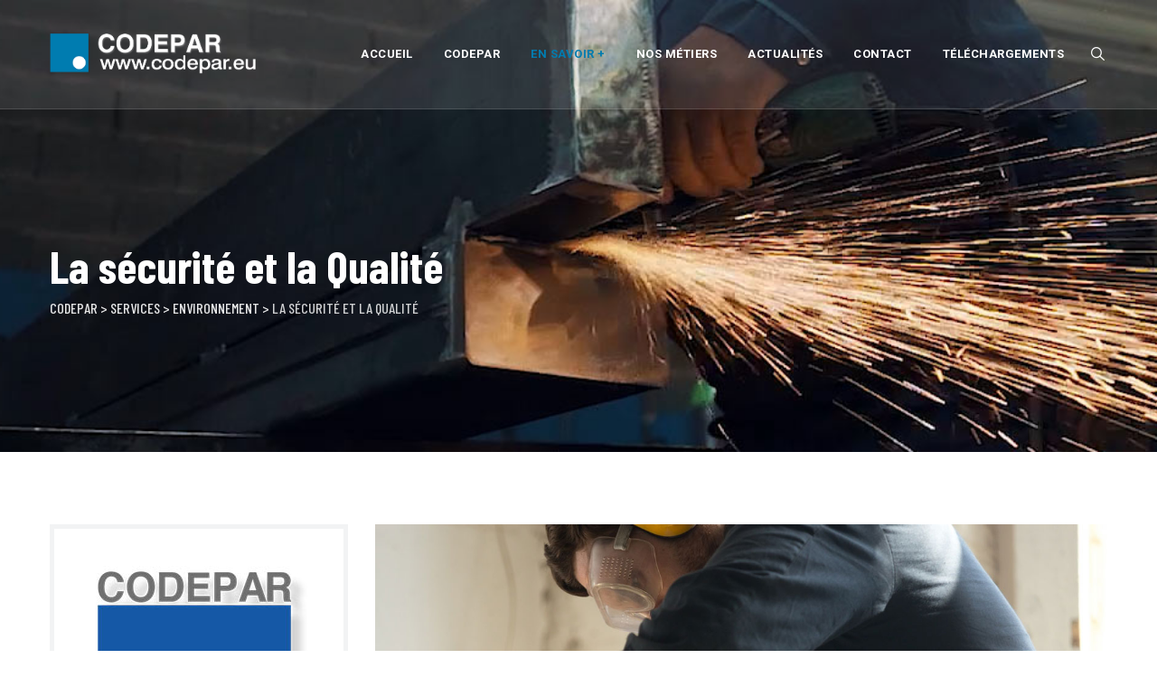

--- FILE ---
content_type: text/html; charset=UTF-8
request_url: https://codepar.eu/service/la-securite-et-la-qualite/
body_size: 12830
content:
<!DOCTYPE html>
<html lang="fr-FR" class="no-js no-svg">
<head>
<meta charset="UTF-8">
<meta name="viewport" content="width=device-width, initial-scale=1">
<link rel="profile" href="https://gmpg.org/xfn/11">
<title>La sécurité et la Qualité &#8211; CODEPAR</title>
<meta name='robots' content='max-image-preview:large' />
	<style>img:is([sizes="auto" i], [sizes^="auto," i]) { contain-intrinsic-size: 3000px 1500px }</style>
	<link rel='dns-prefetch' href='//platform-api.sharethis.com' />
<link rel='dns-prefetch' href='//www.googletagmanager.com' />
<link rel='dns-prefetch' href='//fonts.googleapis.com' />
<link href='https://fonts.gstatic.com' crossorigin rel='preconnect' />
<link rel="alternate" type="application/rss+xml" title="CODEPAR &raquo; Flux" href="https://codepar.eu/feed/" />
<link rel="alternate" type="application/rss+xml" title="CODEPAR &raquo; Flux des commentaires" href="https://codepar.eu/comments/feed/" />
		<!-- This site uses the Google Analytics by ExactMetrics plugin v6.8.0 - Using Analytics tracking - https://www.exactmetrics.com/ -->
							<script src="//www.googletagmanager.com/gtag/js?id=UA-203065105-1"  type="text/javascript" data-cfasync="false" async></script>
			<script data-cfasync="false">
				var em_version = '6.8.0';
				var em_track_user = true;
				var em_no_track_reason = '';
				
								var disableStr = 'ga-disable-UA-203065105-1';

				/* Function to detect opted out users */
				function __gtagTrackerIsOptedOut() {
					return document.cookie.indexOf( disableStr + '=true' ) > - 1;
				}

				/* Disable tracking if the opt-out cookie exists. */
				if ( __gtagTrackerIsOptedOut() ) {
					window[disableStr] = true;
				}

				/* Opt-out function */
				function __gtagTrackerOptout() {
					document.cookie = disableStr + '=true; expires=Thu, 31 Dec 2099 23:59:59 UTC; path=/';
					window[disableStr] = true;
				}

				if ( 'undefined' === typeof gaOptout ) {
					function gaOptout() {
						__gtagTrackerOptout();
					}
				}
								window.dataLayer = window.dataLayer || [];
				if ( em_track_user ) {
					function __gtagTracker() {dataLayer.push( arguments );}
					__gtagTracker( 'js', new Date() );
					__gtagTracker( 'set', {
						'developer_id.dNDMyYj' : true,
						                    });
					__gtagTracker( 'config', 'UA-203065105-1', {
						forceSSL:true,link_attribution:true,					} );
										window.gtag = __gtagTracker;										(
						function () {
							/* https://developers.google.com/analytics/devguides/collection/analyticsjs/ */
							/* ga and __gaTracker compatibility shim. */
							var noopfn = function () {
								return null;
							};
							var newtracker = function () {
								return new Tracker();
							};
							var Tracker = function () {
								return null;
							};
							var p = Tracker.prototype;
							p.get = noopfn;
							p.set = noopfn;
							p.send = function (){
								var args = Array.prototype.slice.call(arguments);
								args.unshift( 'send' );
								__gaTracker.apply(null, args);
							};
							var __gaTracker = function () {
								var len = arguments.length;
								if ( len === 0 ) {
									return;
								}
								var f = arguments[len - 1];
								if ( typeof f !== 'object' || f === null || typeof f.hitCallback !== 'function' ) {
									if ( 'send' === arguments[0] ) {
										var hitConverted, hitObject = false, action;
										if ( 'event' === arguments[1] ) {
											if ( 'undefined' !== typeof arguments[3] ) {
												hitObject = {
													'eventAction': arguments[3],
													'eventCategory': arguments[2],
													'eventLabel': arguments[4],
													'value': arguments[5] ? arguments[5] : 1,
												}
											}
										}
										if ( 'pageview' === arguments[1] ) {
											if ( 'undefined' !== typeof arguments[2] ) {
												hitObject = {
													'eventAction': 'page_view',
													'page_path' : arguments[2],
												}
											}
										}
										if ( typeof arguments[2] === 'object' ) {
											hitObject = arguments[2];
										}
										if ( typeof arguments[5] === 'object' ) {
											Object.assign( hitObject, arguments[5] );
										}
										if ( 'undefined' !== typeof arguments[1].hitType ) {
											hitObject = arguments[1];
											if ( 'pageview' === hitObject.hitType ) {
												hitObject.eventAction = 'page_view';
											}
										}
										if ( hitObject ) {
											action = 'timing' === arguments[1].hitType ? 'timing_complete' : hitObject.eventAction;
											hitConverted = mapArgs( hitObject );
											__gtagTracker( 'event', action, hitConverted );
										}
									}
									return;
								}

								function mapArgs( args ) {
									var arg, hit = {};
									var gaMap = {
										'eventCategory': 'event_category',
										'eventAction': 'event_action',
										'eventLabel': 'event_label',
										'eventValue': 'event_value',
										'nonInteraction': 'non_interaction',
										'timingCategory': 'event_category',
										'timingVar': 'name',
										'timingValue': 'value',
										'timingLabel': 'event_label',
										'page' : 'page_path',
										'location' : 'page_location',
										'title' : 'page_title',
									};
									for ( arg in args ) {
										if ( args.hasOwnProperty(arg) && gaMap.hasOwnProperty(arg) ) {
											hit[gaMap[arg]] = args[arg];
										} else {
											hit[arg] = args[arg];
										}
									}
									return hit;
								}

								try {
									f.hitCallback();
								} catch ( ex ) {
								}
							};
							__gaTracker.create = newtracker;
							__gaTracker.getByName = newtracker;
							__gaTracker.getAll = function () {
								return [];
							};
							__gaTracker.remove = noopfn;
							__gaTracker.loaded = true;
							window['__gaTracker'] = __gaTracker;
						}
					)();
									} else {
										console.log( "" );
					( function () {
							function __gtagTracker() {
								return null;
							}
							window['__gtagTracker'] = __gtagTracker;
							window['gtag'] = __gtagTracker;
					} )();
									}
			</script>
				<!-- / Google Analytics by ExactMetrics -->
				<!-- This site uses the Google Analytics by MonsterInsights plugin v7.18.0 - Using Analytics tracking - https://www.monsterinsights.com/ -->
							<script src="//www.googletagmanager.com/gtag/js?id=UA-203065105-1"  type="text/javascript" data-cfasync="false" async></script>
			<script data-cfasync="false">
				var mi_version = '7.18.0';
				var mi_track_user = true;
				var mi_no_track_reason = '';
				
								var disableStr = 'ga-disable-UA-203065105-1';

				/* Function to detect opted out users */
				function __gtagTrackerIsOptedOut() {
					return document.cookie.indexOf( disableStr + '=true' ) > - 1;
				}

				/* Disable tracking if the opt-out cookie exists. */
				if ( __gtagTrackerIsOptedOut() ) {
					window[disableStr] = true;
				}

				/* Opt-out function */
				function __gtagTrackerOptout() {
					document.cookie = disableStr + '=true; expires=Thu, 31 Dec 2099 23:59:59 UTC; path=/';
					window[disableStr] = true;
				}

				if ( 'undefined' === typeof gaOptout ) {
					function gaOptout() {
						__gtagTrackerOptout();
					}
				}
								window.dataLayer = window.dataLayer || [];
				if ( mi_track_user ) {
					function __gtagTracker() {dataLayer.push( arguments );}
					__gtagTracker( 'js', new Date() );
					__gtagTracker( 'set', {
						'developer_id.dZGIzZG' : true,
						                    });
					__gtagTracker( 'config', 'UA-203065105-1', {
						forceSSL:true,link_attribution:true,					} );
										window.gtag = __gtagTracker;										(
						function () {
							/* https://developers.google.com/analytics/devguides/collection/analyticsjs/ */
							/* ga and __gaTracker compatibility shim. */
							var noopfn = function () {
								return null;
							};
							var newtracker = function () {
								return new Tracker();
							};
							var Tracker = function () {
								return null;
							};
							var p = Tracker.prototype;
							p.get = noopfn;
							p.set = noopfn;
							p.send = function (){
								var args = Array.prototype.slice.call(arguments);
								args.unshift( 'send' );
								__gaTracker.apply(null, args);
							};
							var __gaTracker = function () {
								var len = arguments.length;
								if ( len === 0 ) {
									return;
								}
								var f = arguments[len - 1];
								if ( typeof f !== 'object' || f === null || typeof f.hitCallback !== 'function' ) {
									if ( 'send' === arguments[0] ) {
										var hitConverted, hitObject = false, action;
										if ( 'event' === arguments[1] ) {
											if ( 'undefined' !== typeof arguments[3] ) {
												hitObject = {
													'eventAction': arguments[3],
													'eventCategory': arguments[2],
													'eventLabel': arguments[4],
													'value': arguments[5] ? arguments[5] : 1,
												}
											}
										}
										if ( 'pageview' === arguments[1] ) {
											if ( 'undefined' !== typeof arguments[2] ) {
												hitObject = {
													'eventAction': 'page_view',
													'page_path' : arguments[2],
												}
											}
										}
										if ( typeof arguments[2] === 'object' ) {
											hitObject = arguments[2];
										}
										if ( typeof arguments[5] === 'object' ) {
											Object.assign( hitObject, arguments[5] );
										}
										if ( 'undefined' !== typeof arguments[1].hitType ) {
											hitObject = arguments[1];
											if ( 'pageview' === hitObject.hitType ) {
												hitObject.eventAction = 'page_view';
											}
										}
										if ( hitObject ) {
											action = 'timing' === arguments[1].hitType ? 'timing_complete' : hitObject.eventAction;
											hitConverted = mapArgs( hitObject );
											__gtagTracker( 'event', action, hitConverted );
										}
									}
									return;
								}

								function mapArgs( args ) {
									var arg, hit = {};
									var gaMap = {
										'eventCategory': 'event_category',
										'eventAction': 'event_action',
										'eventLabel': 'event_label',
										'eventValue': 'event_value',
										'nonInteraction': 'non_interaction',
										'timingCategory': 'event_category',
										'timingVar': 'name',
										'timingValue': 'value',
										'timingLabel': 'event_label',
										'page' : 'page_path',
										'location' : 'page_location',
										'title' : 'page_title',
									};
									for ( arg in args ) {
										if ( args.hasOwnProperty(arg) && gaMap.hasOwnProperty(arg) ) {
											hit[gaMap[arg]] = args[arg];
										} else {
											hit[arg] = args[arg];
										}
									}
									return hit;
								}

								try {
									f.hitCallback();
								} catch ( ex ) {
								}
							};
							__gaTracker.create = newtracker;
							__gaTracker.getByName = newtracker;
							__gaTracker.getAll = function () {
								return [];
							};
							__gaTracker.remove = noopfn;
							__gaTracker.loaded = true;
							window['__gaTracker'] = __gaTracker;
						}
					)();
									} else {
										console.log( "" );
					( function () {
							function __gtagTracker() {
								return null;
							}
							window['__gtagTracker'] = __gtagTracker;
							window['gtag'] = __gtagTracker;
					} )();
									}
			</script>
				<!-- / Google Analytics by MonsterInsights -->
		<script>
/* <![CDATA[ */
window._wpemojiSettings = {"baseUrl":"https:\/\/s.w.org\/images\/core\/emoji\/15.0.3\/72x72\/","ext":".png","svgUrl":"https:\/\/s.w.org\/images\/core\/emoji\/15.0.3\/svg\/","svgExt":".svg","source":{"concatemoji":"https:\/\/codepar.eu\/wp-includes\/js\/wp-emoji-release.min.js?ver=6.7.4"}};
/*! This file is auto-generated */
!function(i,n){var o,s,e;function c(e){try{var t={supportTests:e,timestamp:(new Date).valueOf()};sessionStorage.setItem(o,JSON.stringify(t))}catch(e){}}function p(e,t,n){e.clearRect(0,0,e.canvas.width,e.canvas.height),e.fillText(t,0,0);var t=new Uint32Array(e.getImageData(0,0,e.canvas.width,e.canvas.height).data),r=(e.clearRect(0,0,e.canvas.width,e.canvas.height),e.fillText(n,0,0),new Uint32Array(e.getImageData(0,0,e.canvas.width,e.canvas.height).data));return t.every(function(e,t){return e===r[t]})}function u(e,t,n){switch(t){case"flag":return n(e,"\ud83c\udff3\ufe0f\u200d\u26a7\ufe0f","\ud83c\udff3\ufe0f\u200b\u26a7\ufe0f")?!1:!n(e,"\ud83c\uddfa\ud83c\uddf3","\ud83c\uddfa\u200b\ud83c\uddf3")&&!n(e,"\ud83c\udff4\udb40\udc67\udb40\udc62\udb40\udc65\udb40\udc6e\udb40\udc67\udb40\udc7f","\ud83c\udff4\u200b\udb40\udc67\u200b\udb40\udc62\u200b\udb40\udc65\u200b\udb40\udc6e\u200b\udb40\udc67\u200b\udb40\udc7f");case"emoji":return!n(e,"\ud83d\udc26\u200d\u2b1b","\ud83d\udc26\u200b\u2b1b")}return!1}function f(e,t,n){var r="undefined"!=typeof WorkerGlobalScope&&self instanceof WorkerGlobalScope?new OffscreenCanvas(300,150):i.createElement("canvas"),a=r.getContext("2d",{willReadFrequently:!0}),o=(a.textBaseline="top",a.font="600 32px Arial",{});return e.forEach(function(e){o[e]=t(a,e,n)}),o}function t(e){var t=i.createElement("script");t.src=e,t.defer=!0,i.head.appendChild(t)}"undefined"!=typeof Promise&&(o="wpEmojiSettingsSupports",s=["flag","emoji"],n.supports={everything:!0,everythingExceptFlag:!0},e=new Promise(function(e){i.addEventListener("DOMContentLoaded",e,{once:!0})}),new Promise(function(t){var n=function(){try{var e=JSON.parse(sessionStorage.getItem(o));if("object"==typeof e&&"number"==typeof e.timestamp&&(new Date).valueOf()<e.timestamp+604800&&"object"==typeof e.supportTests)return e.supportTests}catch(e){}return null}();if(!n){if("undefined"!=typeof Worker&&"undefined"!=typeof OffscreenCanvas&&"undefined"!=typeof URL&&URL.createObjectURL&&"undefined"!=typeof Blob)try{var e="postMessage("+f.toString()+"("+[JSON.stringify(s),u.toString(),p.toString()].join(",")+"));",r=new Blob([e],{type:"text/javascript"}),a=new Worker(URL.createObjectURL(r),{name:"wpTestEmojiSupports"});return void(a.onmessage=function(e){c(n=e.data),a.terminate(),t(n)})}catch(e){}c(n=f(s,u,p))}t(n)}).then(function(e){for(var t in e)n.supports[t]=e[t],n.supports.everything=n.supports.everything&&n.supports[t],"flag"!==t&&(n.supports.everythingExceptFlag=n.supports.everythingExceptFlag&&n.supports[t]);n.supports.everythingExceptFlag=n.supports.everythingExceptFlag&&!n.supports.flag,n.DOMReady=!1,n.readyCallback=function(){n.DOMReady=!0}}).then(function(){return e}).then(function(){var e;n.supports.everything||(n.readyCallback(),(e=n.source||{}).concatemoji?t(e.concatemoji):e.wpemoji&&e.twemoji&&(t(e.twemoji),t(e.wpemoji)))}))}((window,document),window._wpemojiSettings);
/* ]]> */
</script>
<style id='wp-emoji-styles-inline-css'>

	img.wp-smiley, img.emoji {
		display: inline !important;
		border: none !important;
		box-shadow: none !important;
		height: 1em !important;
		width: 1em !important;
		margin: 0 0.07em !important;
		vertical-align: -0.1em !important;
		background: none !important;
		padding: 0 !important;
	}
</style>
<link rel='stylesheet' id='wp-block-library-css' href='https://codepar.eu/wp-includes/css/dist/block-library/style.min.css?ver=6.7.4' type='text/css' media='all' />
<style id='classic-theme-styles-inline-css'>
/*! This file is auto-generated */
.wp-block-button__link{color:#fff;background-color:#32373c;border-radius:9999px;box-shadow:none;text-decoration:none;padding:calc(.667em + 2px) calc(1.333em + 2px);font-size:1.125em}.wp-block-file__button{background:#32373c;color:#fff;text-decoration:none}
</style>
<style id='global-styles-inline-css'>
:root{--wp--preset--aspect-ratio--square: 1;--wp--preset--aspect-ratio--4-3: 4/3;--wp--preset--aspect-ratio--3-4: 3/4;--wp--preset--aspect-ratio--3-2: 3/2;--wp--preset--aspect-ratio--2-3: 2/3;--wp--preset--aspect-ratio--16-9: 16/9;--wp--preset--aspect-ratio--9-16: 9/16;--wp--preset--color--black: #000000;--wp--preset--color--cyan-bluish-gray: #abb8c3;--wp--preset--color--white: #ffffff;--wp--preset--color--pale-pink: #f78da7;--wp--preset--color--vivid-red: #cf2e2e;--wp--preset--color--luminous-vivid-orange: #ff6900;--wp--preset--color--luminous-vivid-amber: #fcb900;--wp--preset--color--light-green-cyan: #7bdcb5;--wp--preset--color--vivid-green-cyan: #00d084;--wp--preset--color--pale-cyan-blue: #8ed1fc;--wp--preset--color--vivid-cyan-blue: #0693e3;--wp--preset--color--vivid-purple: #9b51e0;--wp--preset--gradient--vivid-cyan-blue-to-vivid-purple: linear-gradient(135deg,rgba(6,147,227,1) 0%,rgb(155,81,224) 100%);--wp--preset--gradient--light-green-cyan-to-vivid-green-cyan: linear-gradient(135deg,rgb(122,220,180) 0%,rgb(0,208,130) 100%);--wp--preset--gradient--luminous-vivid-amber-to-luminous-vivid-orange: linear-gradient(135deg,rgba(252,185,0,1) 0%,rgba(255,105,0,1) 100%);--wp--preset--gradient--luminous-vivid-orange-to-vivid-red: linear-gradient(135deg,rgba(255,105,0,1) 0%,rgb(207,46,46) 100%);--wp--preset--gradient--very-light-gray-to-cyan-bluish-gray: linear-gradient(135deg,rgb(238,238,238) 0%,rgb(169,184,195) 100%);--wp--preset--gradient--cool-to-warm-spectrum: linear-gradient(135deg,rgb(74,234,220) 0%,rgb(151,120,209) 20%,rgb(207,42,186) 40%,rgb(238,44,130) 60%,rgb(251,105,98) 80%,rgb(254,248,76) 100%);--wp--preset--gradient--blush-light-purple: linear-gradient(135deg,rgb(255,206,236) 0%,rgb(152,150,240) 100%);--wp--preset--gradient--blush-bordeaux: linear-gradient(135deg,rgb(254,205,165) 0%,rgb(254,45,45) 50%,rgb(107,0,62) 100%);--wp--preset--gradient--luminous-dusk: linear-gradient(135deg,rgb(255,203,112) 0%,rgb(199,81,192) 50%,rgb(65,88,208) 100%);--wp--preset--gradient--pale-ocean: linear-gradient(135deg,rgb(255,245,203) 0%,rgb(182,227,212) 50%,rgb(51,167,181) 100%);--wp--preset--gradient--electric-grass: linear-gradient(135deg,rgb(202,248,128) 0%,rgb(113,206,126) 100%);--wp--preset--gradient--midnight: linear-gradient(135deg,rgb(2,3,129) 0%,rgb(40,116,252) 100%);--wp--preset--font-size--small: 13px;--wp--preset--font-size--medium: 20px;--wp--preset--font-size--large: 36px;--wp--preset--font-size--x-large: 42px;--wp--preset--spacing--20: 0.44rem;--wp--preset--spacing--30: 0.67rem;--wp--preset--spacing--40: 1rem;--wp--preset--spacing--50: 1.5rem;--wp--preset--spacing--60: 2.25rem;--wp--preset--spacing--70: 3.38rem;--wp--preset--spacing--80: 5.06rem;--wp--preset--shadow--natural: 6px 6px 9px rgba(0, 0, 0, 0.2);--wp--preset--shadow--deep: 12px 12px 50px rgba(0, 0, 0, 0.4);--wp--preset--shadow--sharp: 6px 6px 0px rgba(0, 0, 0, 0.2);--wp--preset--shadow--outlined: 6px 6px 0px -3px rgba(255, 255, 255, 1), 6px 6px rgba(0, 0, 0, 1);--wp--preset--shadow--crisp: 6px 6px 0px rgba(0, 0, 0, 1);}:where(.is-layout-flex){gap: 0.5em;}:where(.is-layout-grid){gap: 0.5em;}body .is-layout-flex{display: flex;}.is-layout-flex{flex-wrap: wrap;align-items: center;}.is-layout-flex > :is(*, div){margin: 0;}body .is-layout-grid{display: grid;}.is-layout-grid > :is(*, div){margin: 0;}:where(.wp-block-columns.is-layout-flex){gap: 2em;}:where(.wp-block-columns.is-layout-grid){gap: 2em;}:where(.wp-block-post-template.is-layout-flex){gap: 1.25em;}:where(.wp-block-post-template.is-layout-grid){gap: 1.25em;}.has-black-color{color: var(--wp--preset--color--black) !important;}.has-cyan-bluish-gray-color{color: var(--wp--preset--color--cyan-bluish-gray) !important;}.has-white-color{color: var(--wp--preset--color--white) !important;}.has-pale-pink-color{color: var(--wp--preset--color--pale-pink) !important;}.has-vivid-red-color{color: var(--wp--preset--color--vivid-red) !important;}.has-luminous-vivid-orange-color{color: var(--wp--preset--color--luminous-vivid-orange) !important;}.has-luminous-vivid-amber-color{color: var(--wp--preset--color--luminous-vivid-amber) !important;}.has-light-green-cyan-color{color: var(--wp--preset--color--light-green-cyan) !important;}.has-vivid-green-cyan-color{color: var(--wp--preset--color--vivid-green-cyan) !important;}.has-pale-cyan-blue-color{color: var(--wp--preset--color--pale-cyan-blue) !important;}.has-vivid-cyan-blue-color{color: var(--wp--preset--color--vivid-cyan-blue) !important;}.has-vivid-purple-color{color: var(--wp--preset--color--vivid-purple) !important;}.has-black-background-color{background-color: var(--wp--preset--color--black) !important;}.has-cyan-bluish-gray-background-color{background-color: var(--wp--preset--color--cyan-bluish-gray) !important;}.has-white-background-color{background-color: var(--wp--preset--color--white) !important;}.has-pale-pink-background-color{background-color: var(--wp--preset--color--pale-pink) !important;}.has-vivid-red-background-color{background-color: var(--wp--preset--color--vivid-red) !important;}.has-luminous-vivid-orange-background-color{background-color: var(--wp--preset--color--luminous-vivid-orange) !important;}.has-luminous-vivid-amber-background-color{background-color: var(--wp--preset--color--luminous-vivid-amber) !important;}.has-light-green-cyan-background-color{background-color: var(--wp--preset--color--light-green-cyan) !important;}.has-vivid-green-cyan-background-color{background-color: var(--wp--preset--color--vivid-green-cyan) !important;}.has-pale-cyan-blue-background-color{background-color: var(--wp--preset--color--pale-cyan-blue) !important;}.has-vivid-cyan-blue-background-color{background-color: var(--wp--preset--color--vivid-cyan-blue) !important;}.has-vivid-purple-background-color{background-color: var(--wp--preset--color--vivid-purple) !important;}.has-black-border-color{border-color: var(--wp--preset--color--black) !important;}.has-cyan-bluish-gray-border-color{border-color: var(--wp--preset--color--cyan-bluish-gray) !important;}.has-white-border-color{border-color: var(--wp--preset--color--white) !important;}.has-pale-pink-border-color{border-color: var(--wp--preset--color--pale-pink) !important;}.has-vivid-red-border-color{border-color: var(--wp--preset--color--vivid-red) !important;}.has-luminous-vivid-orange-border-color{border-color: var(--wp--preset--color--luminous-vivid-orange) !important;}.has-luminous-vivid-amber-border-color{border-color: var(--wp--preset--color--luminous-vivid-amber) !important;}.has-light-green-cyan-border-color{border-color: var(--wp--preset--color--light-green-cyan) !important;}.has-vivid-green-cyan-border-color{border-color: var(--wp--preset--color--vivid-green-cyan) !important;}.has-pale-cyan-blue-border-color{border-color: var(--wp--preset--color--pale-cyan-blue) !important;}.has-vivid-cyan-blue-border-color{border-color: var(--wp--preset--color--vivid-cyan-blue) !important;}.has-vivid-purple-border-color{border-color: var(--wp--preset--color--vivid-purple) !important;}.has-vivid-cyan-blue-to-vivid-purple-gradient-background{background: var(--wp--preset--gradient--vivid-cyan-blue-to-vivid-purple) !important;}.has-light-green-cyan-to-vivid-green-cyan-gradient-background{background: var(--wp--preset--gradient--light-green-cyan-to-vivid-green-cyan) !important;}.has-luminous-vivid-amber-to-luminous-vivid-orange-gradient-background{background: var(--wp--preset--gradient--luminous-vivid-amber-to-luminous-vivid-orange) !important;}.has-luminous-vivid-orange-to-vivid-red-gradient-background{background: var(--wp--preset--gradient--luminous-vivid-orange-to-vivid-red) !important;}.has-very-light-gray-to-cyan-bluish-gray-gradient-background{background: var(--wp--preset--gradient--very-light-gray-to-cyan-bluish-gray) !important;}.has-cool-to-warm-spectrum-gradient-background{background: var(--wp--preset--gradient--cool-to-warm-spectrum) !important;}.has-blush-light-purple-gradient-background{background: var(--wp--preset--gradient--blush-light-purple) !important;}.has-blush-bordeaux-gradient-background{background: var(--wp--preset--gradient--blush-bordeaux) !important;}.has-luminous-dusk-gradient-background{background: var(--wp--preset--gradient--luminous-dusk) !important;}.has-pale-ocean-gradient-background{background: var(--wp--preset--gradient--pale-ocean) !important;}.has-electric-grass-gradient-background{background: var(--wp--preset--gradient--electric-grass) !important;}.has-midnight-gradient-background{background: var(--wp--preset--gradient--midnight) !important;}.has-small-font-size{font-size: var(--wp--preset--font-size--small) !important;}.has-medium-font-size{font-size: var(--wp--preset--font-size--medium) !important;}.has-large-font-size{font-size: var(--wp--preset--font-size--large) !important;}.has-x-large-font-size{font-size: var(--wp--preset--font-size--x-large) !important;}
:where(.wp-block-post-template.is-layout-flex){gap: 1.25em;}:where(.wp-block-post-template.is-layout-grid){gap: 1.25em;}
:where(.wp-block-columns.is-layout-flex){gap: 2em;}:where(.wp-block-columns.is-layout-grid){gap: 2em;}
:root :where(.wp-block-pullquote){font-size: 1.5em;line-height: 1.6;}
</style>
<link rel='stylesheet' id='contact-form-7-css' href='https://codepar.eu/wp-content/plugins/contact-form-7/includes/css/styles.css?ver=5.3.2' type='text/css' media='all' />
<link rel='stylesheet' id='rs-plugin-settings-css' href='https://codepar.eu/wp-content/plugins/revslider/public/assets/css/rs6.css?ver=6.3.5' type='text/css' media='all' />
<style id='rs-plugin-settings-inline-css'>
#rs-demo-id {}
</style>
<link rel='stylesheet' id='cspt-all-gfonts-css' href='https://fonts.googleapis.com/css?family=Rubik%3A300%2C300italic%2C500%2C500italic%2C700%2C700italic%2C900%2C900italic%2Citalic%2Cregular%2Cregular%2C500%7CTitillium+Web%3A700%2C600%7CBarlow+Condensed%3A700%2C500%2Cregular%7CRoboto%3A700%2C500&#038;ver=6.7.4' type='text/css' media='all' />
<link rel='stylesheet' id='marvelous-style-css' href='https://codepar.eu/wp-content/plugins/wp-marvelous-hover/assets/css/marvelous-hover.css?ver=2.0.9' type='text/css' media='' />
<link rel='stylesheet' id='js_composer_front-css' href='https://codepar.eu/wp-content/plugins/js_composer/assets/css/js_composer.min.css?ver=6.5.0' type='text/css' media='all' />
<link rel='stylesheet' id='bootstrap-css' href='https://codepar.eu/wp-content/themes/enginir/libraries/bootstrap/css/bootstrap.min.css?ver=6.7.4' type='text/css' media='all' />
<link rel='stylesheet' id='cspt-core-style-css' href='https://codepar.eu/wp-content/themes/enginir/css/core.min.css?ver=6.7.4' type='text/css' media='all' />
<link rel='stylesheet' id='cspt-theme-style-css' href='https://codepar.eu/wp-content/themes/enginir/css/theme.min.css?ver=6.7.4' type='text/css' media='all' />
<link rel='stylesheet' id='magnific-popup-css' href='https://codepar.eu/wp-content/themes/enginir/libraries/magnific-popup/magnific-popup.css?ver=6.7.4' type='text/css' media='all' />
<link rel='stylesheet' id='cspt-base-icons-css' href='https://codepar.eu/wp-content/themes/enginir/libraries/creativesplanet-base-icons/css/creativesplanet-base-icons.css?ver=6.7.4' type='text/css' media='all' />
<link rel='stylesheet' id='balloon-css' href='https://codepar.eu/wp-content/themes/enginir/libraries/balloon/balloon.min.css?ver=6.7.4' type='text/css' media='all' />
<link rel='stylesheet' id='cspt-dynamic-style-css' href='https://codepar.eu/wp-content/cspt-enginir-css/theme-style.min.css?ver=923655' type='text/css' media='all' />
<style id='cspt-dynamic-style-inline-css'>
.cspt-title-bar-wrapper{background-image:url(https://codepar.eu/wp-content/uploads/2021/03/banniere-codepar-05-1.jpg)!important}.cspt-title-bar-wrapper:before{opacity:.5!important}
</style>
<link rel='stylesheet' id='cspt-responsive-style-css' href='https://codepar.eu/wp-content/themes/enginir/css/responsive.min.css?ver=6.7.4' type='text/css' media='all' />
<link rel='stylesheet' id='vc_font_awesome_5_shims-css' href='https://codepar.eu/wp-content/plugins/js_composer/assets/lib/bower/font-awesome/css/v4-shims.min.css?ver=6.5.0' type='text/css' media='all' />
<link rel='stylesheet' id='vc_font_awesome_5-css' href='https://codepar.eu/wp-content/plugins/js_composer/assets/lib/bower/font-awesome/css/all.min.css?ver=6.5.0' type='text/css' media='all' />
<link rel='stylesheet' id='fontawesome-css' href='https://codepar.eu/wp-content/plugins/enginir-addons/libraries/font-awesome/css/font-awesome.min.css?ver=6.7.4' type='text/css' media='all' />
<link rel='stylesheet' id='cspt_enginir_icon-css' href='https://codepar.eu/wp-content/plugins/enginir-addons/libraries/cspt-enginir-icon/flaticon.css?ver=6.7.4' type='text/css' media='all' />
<script id="exactmetrics-frontend-script-js-extra">
/* <![CDATA[ */
var exactmetrics_frontend = {"js_events_tracking":"true","download_extensions":"doc,pdf,ppt,zip,xls,docx,pptx,xlsx","inbound_paths":"[{\"path\":\"\\\/go\\\/\",\"label\":\"affiliate\"},{\"path\":\"\\\/recommend\\\/\",\"label\":\"affiliate\"}]","home_url":"https:\/\/codepar.eu","hash_tracking":"false","ua":"UA-203065105-1"};
/* ]]> */
</script>
<script src="https://codepar.eu/wp-content/plugins/google-analytics-dashboard-for-wp/assets/js/frontend-gtag.min.js?ver=6.8.0" id="exactmetrics-frontend-script-js"></script>
<script id="monsterinsights-frontend-script-js-extra">
/* <![CDATA[ */
var monsterinsights_frontend = {"js_events_tracking":"true","download_extensions":"doc,pdf,ppt,zip,xls,docx,pptx,xlsx","inbound_paths":"[{\"path\":\"\\\/go\\\/\",\"label\":\"affiliate\"},{\"path\":\"\\\/recommend\\\/\",\"label\":\"affiliate\"}]","home_url":"https:\/\/codepar.eu","hash_tracking":"false","ua":"UA-203065105-1"};
/* ]]> */
</script>
<script src="https://codepar.eu/wp-content/plugins/google-analytics-for-wordpress/assets/js/frontend-gtag.min.js?ver=7.18.0" id="monsterinsights-frontend-script-js"></script>
<script src="https://codepar.eu/wp-includes/js/jquery/jquery.min.js?ver=3.7.1" id="jquery-core-js"></script>
<script src="https://codepar.eu/wp-includes/js/jquery/jquery-migrate.min.js?ver=3.4.1" id="jquery-migrate-js"></script>
<script src="https://codepar.eu/wp-content/plugins/enginir-addons/js/addon-scripts.js?ver=6.7.4" id="enginir-addons-js"></script>
<script src="https://codepar.eu/wp-content/plugins/revslider/public/assets/js/rbtools.min.js?ver=6.3.5" id="tp-tools-js"></script>
<script src="https://codepar.eu/wp-content/plugins/revslider/public/assets/js/rs6.min.js?ver=6.3.5" id="revmin-js"></script>
<script src="//platform-api.sharethis.com/js/sharethis.js#product=ga&amp;property=60fee5c53b1d5d001213a419" id="googleanalytics-platform-sharethis-js"></script>

<!-- Google tag (gtag.js) snippet added by Site Kit -->

<!-- Extrait Google Analytics ajouté par Site Kit -->
<script src="https://www.googletagmanager.com/gtag/js?id=G-E7C6DF2KQW" id="google_gtagjs-js" async></script>
<script id="google_gtagjs-js-after">
/* <![CDATA[ */
window.dataLayer = window.dataLayer || [];function gtag(){dataLayer.push(arguments);}
gtag("set","linker",{"domains":["codepar.eu"]});
gtag("js", new Date());
gtag("set", "developer_id.dZTNiMT", true);
gtag("config", "G-E7C6DF2KQW");
/* ]]> */
</script>

<!-- End Google tag (gtag.js) snippet added by Site Kit -->
<script src="https://codepar.eu/wp-content/themes/enginir/libraries/magnific-popup/jquery.magnific-popup.min.js?ver=6.7.4" id="magnific-popup-js"></script>
<script src="https://codepar.eu/wp-content/themes/enginir/libraries/sticky-toolkit/jquery.sticky-kit.min.js?ver=6.7.4" id="jquery-sticky-js"></script>
<script id="cspt-core-script-js-extra">
/* <![CDATA[ */
var cspt_js_variables = {"responsive":"1200"};
/* ]]> */
</script>
<script src="https://codepar.eu/wp-content/themes/enginir/js/core.min.js?ver=6.7.4" id="cspt-core-script-js"></script>
<link rel="https://api.w.org/" href="https://codepar.eu/wp-json/" /><link rel="EditURI" type="application/rsd+xml" title="RSD" href="https://codepar.eu/xmlrpc.php?rsd" />
<meta name="generator" content="WordPress 6.7.4" />
<link rel="canonical" href="https://codepar.eu/service/la-securite-et-la-qualite/" />
<link rel='shortlink' href='https://codepar.eu/?p=11810' />
<link rel="alternate" title="oEmbed (JSON)" type="application/json+oembed" href="https://codepar.eu/wp-json/oembed/1.0/embed?url=https%3A%2F%2Fcodepar.eu%2Fservice%2Fla-securite-et-la-qualite%2F" />
<link rel="alternate" title="oEmbed (XML)" type="text/xml+oembed" href="https://codepar.eu/wp-json/oembed/1.0/embed?url=https%3A%2F%2Fcodepar.eu%2Fservice%2Fla-securite-et-la-qualite%2F&#038;format=xml" />
<meta name="generator" content="Site Kit by Google 1.124.0" /><script>
(function() {
	(function (i, s, o, g, r, a, m) {
		i['GoogleAnalyticsObject'] = r;
		i[r] = i[r] || function () {
				(i[r].q = i[r].q || []).push(arguments)
			}, i[r].l = 1 * new Date();
		a = s.createElement(o),
			m = s.getElementsByTagName(o)[0];
		a.async = 1;
		a.src = g;
		m.parentNode.insertBefore(a, m)
	})(window, document, 'script', 'https://google-analytics.com/analytics.js', 'ga');

	ga('create', 'UA-203065105-1', 'auto');
			ga('send', 'pageview');
	})();
</script>
<meta name="generator" content="Powered by WPBakery Page Builder - drag and drop page builder for WordPress."/>
<meta name="generator" content="Powered by Slider Revolution 6.3.5 - responsive, Mobile-Friendly Slider Plugin for WordPress with comfortable drag and drop interface." />
<script>function setREVStartSize(e){
			//window.requestAnimationFrame(function() {				 
				window.RSIW = window.RSIW===undefined ? window.innerWidth : window.RSIW;	
				window.RSIH = window.RSIH===undefined ? window.innerHeight : window.RSIH;	
				try {								
					var pw = document.getElementById(e.c).parentNode.offsetWidth,
						newh;
					pw = pw===0 || isNaN(pw) ? window.RSIW : pw;
					e.tabw = e.tabw===undefined ? 0 : parseInt(e.tabw);
					e.thumbw = e.thumbw===undefined ? 0 : parseInt(e.thumbw);
					e.tabh = e.tabh===undefined ? 0 : parseInt(e.tabh);
					e.thumbh = e.thumbh===undefined ? 0 : parseInt(e.thumbh);
					e.tabhide = e.tabhide===undefined ? 0 : parseInt(e.tabhide);
					e.thumbhide = e.thumbhide===undefined ? 0 : parseInt(e.thumbhide);
					e.mh = e.mh===undefined || e.mh=="" || e.mh==="auto" ? 0 : parseInt(e.mh,0);		
					if(e.layout==="fullscreen" || e.l==="fullscreen") 						
						newh = Math.max(e.mh,window.RSIH);					
					else{					
						e.gw = Array.isArray(e.gw) ? e.gw : [e.gw];
						for (var i in e.rl) if (e.gw[i]===undefined || e.gw[i]===0) e.gw[i] = e.gw[i-1];					
						e.gh = e.el===undefined || e.el==="" || (Array.isArray(e.el) && e.el.length==0)? e.gh : e.el;
						e.gh = Array.isArray(e.gh) ? e.gh : [e.gh];
						for (var i in e.rl) if (e.gh[i]===undefined || e.gh[i]===0) e.gh[i] = e.gh[i-1];
											
						var nl = new Array(e.rl.length),
							ix = 0,						
							sl;					
						e.tabw = e.tabhide>=pw ? 0 : e.tabw;
						e.thumbw = e.thumbhide>=pw ? 0 : e.thumbw;
						e.tabh = e.tabhide>=pw ? 0 : e.tabh;
						e.thumbh = e.thumbhide>=pw ? 0 : e.thumbh;					
						for (var i in e.rl) nl[i] = e.rl[i]<window.RSIW ? 0 : e.rl[i];
						sl = nl[0];									
						for (var i in nl) if (sl>nl[i] && nl[i]>0) { sl = nl[i]; ix=i;}															
						var m = pw>(e.gw[ix]+e.tabw+e.thumbw) ? 1 : (pw-(e.tabw+e.thumbw)) / (e.gw[ix]);					
						newh =  (e.gh[ix] * m) + (e.tabh + e.thumbh);
					}				
					if(window.rs_init_css===undefined) window.rs_init_css = document.head.appendChild(document.createElement("style"));					
					document.getElementById(e.c).height = newh+"px";
					window.rs_init_css.innerHTML += "#"+e.c+"_wrapper { height: "+newh+"px }";				
				} catch(e){
					console.log("Failure at Presize of Slider:" + e)
				}					   
			//});
		  };</script>
<noscript><style> .wpb_animate_when_almost_visible { opacity: 1; }</style></noscript></head>

<body class="cspt-service-template-default single single-cspt-service postid-11810 cspt-sidebar-exists cspt-sidebar-left wpb-js-composer js-comp-ver-6.5.0 vc_responsive">

<div id="page" class="site cspt-parent-header-style-4">
	<a class="skip-link screen-reader-text" href="#content">Skip to content</a>
	<header id="masthead" class="site-header cspt-header-style-4">
		<div class="cspt-header-overlay">
	<div class="cspt-header-height-wrapper">
		<div class="cspt-header-inner cspt-sticky-logo-yes cspt-responsive-logo-no cspt-responsive-header-bgcolor-white cspt-header-wrapper cspt-bg-color-white cspt-header-sticky-yes cspt-sticky-type- cspt-sticky-bg-color-white">
						<div class="container">
				<div class="d-flex justify-content-between align-items-center">

					
					<div class="cspt-logo-menuarea">
						<div class="site-branding cspt-logo-area">
							<div class="wrap">
								<!-- Logo area -->
								<div class="site-title"><a href="https://codepar.eu/" rel="home"><img class="cspt-main-logo" src="https://codepar.eu/wp-content/uploads/2021/05/logo-codepar-site-web-blanc-web.png" alt="CODEPAR" title="CODEPAR" /><img class="cspt-sticky-logo" src="https://codepar.eu/wp-content/uploads/2021/05/logo-codepar-site-web-gris-web.png" alt="CODEPAR" title="CODEPAR" /></a></div>							</div><!-- .wrap -->
						</div><!-- .site-branding -->						
						<!-- Top Navigation Menu -->
						<div class="navigation-top">
							<button id="menu-toggle" class="nav-menu-toggle">								
								<i class="cspt-base-icon-menu-1"></i>						
							</button>								
							<div class="wrap">
								<nav id="site-navigation" class="main-navigation cspt-navbar  cspt-main-active-color-globalcolor cspt-dropdown-active-color-globalcolor" aria-label="Top Menu">
									<div class="menu-main-menu-container"><ul id="cspt-top-menu" class="menu"><li id="menu-item-10953" class="menu-item menu-item-type-post_type menu-item-object-page menu-item-home menu-item-10953"><a href="https://codepar.eu/">Accueil</a></li>
<li id="menu-item-10890" class="menu-item menu-item-type-custom menu-item-object-custom menu-item-has-children menu-item-10890"><a href="#" title="						">Codepar</a>
<ul class="sub-menu">
	<li id="menu-item-10914" class="menu-item menu-item-type-post_type menu-item-object-page menu-item-10914"><a href="https://codepar.eu/notre-mission/" title="						">Notre Mission</a></li>
	<li id="menu-item-10913" class="menu-item menu-item-type-post_type menu-item-object-page menu-item-10913"><a href="https://codepar.eu/notre-vision-et-valeurs/" title="						">Notre vision et nos valeurs</a></li>
	<li id="menu-item-11923" class="menu-item menu-item-type-post_type menu-item-object-page menu-item-11923"><a href="https://codepar.eu/historique/">Historique</a></li>
	<li id="menu-item-10923" class="menu-item menu-item-type-post_type menu-item-object-page menu-item-10923"><a href="https://codepar.eu/notre-equipe/" title="						">Notre Équipe</a></li>
</ul>
</li>
<li id="menu-item-11471" class="menu-item menu-item-type-custom menu-item-object-custom current-menu-ancestor current-menu-parent menu-item-has-children menu-item-11471"><a href="#">En Savoir +</a>
<ul class="sub-menu">
	<li id="menu-item-12018" class="menu-item menu-item-type-post_type menu-item-object-cspt-service menu-item-12018"><a href="https://codepar.eu/service/les-moyens-de-production-2/">Les Moyens de Production</a></li>
	<li id="menu-item-12017" class="menu-item menu-item-type-post_type menu-item-object-cspt-service current-menu-item menu-item-12017"><a href="https://codepar.eu/service/la-securite-et-la-qualite/" aria-current="page">La sécurité et la Qualité</a></li>
	<li id="menu-item-12016" class="menu-item menu-item-type-post_type menu-item-object-cspt-service menu-item-12016"><a href="https://codepar.eu/service/lenvironnement-2/">L’Environnement</a></li>
</ul>
</li>
<li id="menu-item-10891" class="menu-item menu-item-type-custom menu-item-object-custom menu-item-has-children menu-item-10891"><a href="#" title="						">Nos métiers</a>
<ul class="sub-menu">
	<li id="menu-item-11608" class="menu-item menu-item-type-post_type menu-item-object-page menu-item-11608"><a href="https://codepar.eu/serrurerie-metallerie/">Serrurerie – Métallerie</a></li>
	<li id="menu-item-11607" class="menu-item menu-item-type-post_type menu-item-object-page menu-item-11607"><a href="https://codepar.eu/ancrage/">Ancrages</a></li>
	<li id="menu-item-11698" class="menu-item menu-item-type-post_type menu-item-object-page menu-item-11698"><a href="https://codepar.eu/chaudronnerie-tuyauterie-industrielle/">Chaudronnerie – Tuyauterie industrielle</a></li>
	<li id="menu-item-11819" class="menu-item menu-item-type-post_type menu-item-object-page menu-item-11819"><a href="https://codepar.eu/fermeture-et-controle-dacces/">Fermeture et contrôle accès</a></li>
</ul>
</li>
<li id="menu-item-10892" class="menu-item menu-item-type-custom menu-item-object-custom menu-item-has-children menu-item-10892"><a href="#" title="						">Actualités</a>
<ul class="sub-menu">
	<li id="menu-item-10920" class="menu-item menu-item-type-post_type menu-item-object-page menu-item-10920"><a href="https://codepar.eu/notre-actualite/" title="						">Nos réalisations</a></li>
	<li id="menu-item-11888" class="menu-item menu-item-type-post_type menu-item-object-page menu-item-11888"><a href="https://codepar.eu/la-vie-de-lentreprise-2/">La vie de l’entreprise</a></li>
	<li id="menu-item-11955" class="menu-item menu-item-type-post_type menu-item-object-page menu-item-11955"><a href="https://codepar.eu/la-presse-en-parle/">La presse en parle</a></li>
</ul>
</li>
<li id="menu-item-10922" class="menu-item menu-item-type-post_type menu-item-object-page menu-item-10922"><a href="https://codepar.eu/contact/" title="						">Contact</a></li>
<li id="menu-item-11959" class="menu-item menu-item-type-post_type menu-item-object-page menu-item-11959"><a href="https://codepar.eu/telechargements/">Téléchargements</a></li>
</ul></div>								</nav><!-- #site-navigation -->
							</div><!-- .wrap -->
						</div><!-- .navigation-top -->
					</div>

					<div class="cspt-right-box">
														<div class="cspt-header-search-btn"><a href="#"><i class="cspt-base-icon-search-1"></i></a></div>
		<div class="cspt-header-search-form-wrapper">
			<div class="cspt-search-close"><i class="cspt-base-icon-cancel"></i></div>

						<form role="search" method="get" class="search-form" action="https://codepar.eu/">
				<label for="search-form-696d6dedde837">
					<span class="screen-reader-text">Search for:</span>
				</label>
				<input type="search" id="search-form-696d6dedde837" class="search-field" placeholder="Saisissez votre mot clé" value="" name="s" />
				<button type="submit" class="search-submit">Rechercher</button>
			</form>

		</div>
													</div>
				</div><!-- .justify-content-between -->
			</div><!-- .container -->
		</div><!-- .cspt-header-inner -->
	</div><!-- .cspt-header-height-wrapper -->
</div>
					<div class="cspt-title-bar-wrapper  cspt-bg-color-transparent cspt-bg-image-yes">
		<div class="container">
			<div class="cspt-title-bar-content">
				<div class="cspt-title-bar-content-inner">
					<div class="cspt-tbar"><div class="cspt-tbar-inner container"><h1 class="cspt-tbar-title"> La sécurité et la Qualité</h1></div></div>					<div class="cspt-breadcrumb"><div class="cspt-breadcrumb-inner"><span><a title="Go to CODEPAR." href="https://codepar.eu" class="home"><span>CODEPAR</span></a></span> &gt; <span><a title="Go to Services." href="https://codepar.eu/service/" class="post post-cspt-service-archive"><span>Services</span></a></span> &gt; <span><a title="Go to the Environnement Service Category archives." href="https://codepar.eu/service-category/environnement/" class="taxonomy cspt-service-category"><span>Environnement</span></a></span> &gt; <span><span class="post post-cspt-service current-item">La sécurité et la Qualité</span></span></div></div>				</div>
			</div><!-- .cspt-title-bar-content -->
		</div><!-- .container -->
	</div><!-- .cspt-title-bar-wrapper -->
	</header><!-- #masthead -->
	<div class="site-content-contain ">
		<div id="content" class="site-content container">
							<div class="row multi-columns-row">
			
<div id="primary" class="content-area col-md-9 col-lg-9">
	<main id="main" class="site-main">

		<article id="post-11810" class="cspt-service-single-style-1 post-11810 cspt-service type-cspt-service status-publish has-post-thumbnail hentry cspt-service-category-environnement cspt-service-category-moyens-de-production cspt-service-category-securite-et-qualite">
	<div class="cspt-service-single">
		<div class="cspt-service-feature-image">
			<div class="cspt-featured-wrapper"><img width="1200" height="1000" src="https://codepar.eu/wp-content/uploads/2019/05/img-02.jpg" class="attachment-full size-full wp-post-image" alt="" srcset="https://codepar.eu/wp-content/uploads/2019/05/img-02.jpg 1200w, https://codepar.eu/wp-content/uploads/2019/05/img-02-300x250.jpg 300w, https://codepar.eu/wp-content/uploads/2019/05/img-02-1024x853.jpg 1024w, https://codepar.eu/wp-content/uploads/2019/05/img-02-768x640.jpg 768w, https://codepar.eu/wp-content/uploads/2019/05/img-02-770x642.jpg 770w" sizes="(max-width: 1200px) 100vw, 1200px" data-id="10971" /></div>		</div>			
		<div class="cspt-entry-content">
			<div id="La sécurité" class="vc_row wpb_row vc_row-fluid cspt-row cspt-bg-color-yes cspt-bg-color-white cspt-zindex-zero">
			
<div class="wpb_column vc_column_container vc_col-sm-12 cspt-column cspt-bg-color-yes cspt-bg-color-transparent cspt-zindex-zero">
	<div class="vc_column-inner ">

	
		<div class="wpb_wrapper">
			<div class="vc_empty_space"   style="height: 32px"><span class="vc_empty_space_inner"></span></div><div  class="cspt-ihbox cspt-ihbox-style-7 " >
	<div class="cspt-ihbox-contents">
		<div class="cspt-ihbox-headingicon d-flex align-items-center">
			<div class="cspt-ihbox-icon"><div class="cspt-ihbox-icon-wrapper"><i class="cspt-enginir-icon cspt-enginir-icon-engineer"></i></div></div>			<div class="cspt-ihbox-contents">
				<div class="cspt-ihbox-heading"><h2 style="font-size: 30px" class="vc_custom_heading">La Sécurité</h2></div>															</div><!-- .cspt-ihbox-contents -->
		</div>
	</div>
</div>


	<div class="wpb_text_column wpb_content_element " >
		<div class="wpb_wrapper">
			<p>La sécurité des biens et des personnes est pour l’ensemble de nos entreprises une priorité absolue. Elles entendent respecter la sécurité de leurs salariés et des acteurs environnant l’activité de l’entreprise aussi bien en atelier que sur les chantiers.</p>
<p><strong>Pour cela de la formation et des moyens de protection sont mis en œuvre :</strong></p>

		</div>
	</div>

<div class="vc_row wpb_row vc_inner vc_row-fluid cspt-row-inner cspt-bg-color-yes cspt-bg-color-transparent cspt-zindex-zero">
	<div class="wpb_column vc_column_container vc_col-sm-6 cspt-column-inner cspt-bg-color-yes cspt-bg-color-transparent cspt-zindex-zero"><div class="vc_column-inner "><div class="wpb_wrapper"><div class="creativesplanet-ul-list cspt-ul-type-icon"><ul><li><i class="cspt-globalcolor fa fa-check"></i> Formation des salariés (CACES, habilitations, sensibilisation a la sécurité),</li><li><i class="cspt-globalcolor fa fa-check"></i> Moyens de levage (pont roulants,  palans,…),</li><li><i class="cspt-globalcolor fa fa-check"></i> Cabine de peinture aux normes en vigueur,
</li><li><i class="cspt-globalcolor fa fa-check"></i> Tenues de travail  et EPI adaptés</li></ul></div></div></div></div><div class="wpb_column vc_column_container vc_col-sm-6 cspt-column-inner cspt-bg-color-yes cspt-bg-color-transparent cspt-zindex-zero"><div class="vc_column-inner "><div class="wpb_wrapper"><div class="creativesplanet-ul-list cspt-ul-type-icon"><ul><li><i class="cspt-globalcolor fa fa-check"></i> Trousses de sécurité et de 1er secours dans les véhicules,</li><li><i class="cspt-globalcolor fa fa-check"></i> Extincteur dans les véhicules,</li><li><i class="cspt-globalcolor fa fa-check"></i> Échelles et échafaudages adaptées.
</li></ul></div></div></div></div></div>
<div class="vc_empty_space"   style="height: 32px"><span class="vc_empty_space_inner"></span></div>
	<div class="wpb_text_column wpb_content_element " >
		<div class="wpb_wrapper">
			<p>Les chantiers sont organisés afin d’éviter tout incident avec un PPSPS, un responsable de chantier et un coordinateur pour chacun d’entre eux.</p>
<p>Les consignes de sécurité sont répétées régulièrement à l’ensemble des salariés et nous validons régulièrement leur application par un contrôle sur site.</p>

		</div>
	</div>
		</div>

	</div>
</div>

</div>

<div id="La Qualité" class="vc_row wpb_row vc_row-fluid cspt-row cspt-bg-color-yes cspt-bg-color-white cspt-zindex-zero">
			
<div class="wpb_column vc_column_container vc_col-sm-12 cspt-column cspt-bg-color-yes cspt-bg-color-transparent cspt-zindex-zero">
	<div class="vc_column-inner ">

	
		<div class="wpb_wrapper">
			<div  class="cspt-ihbox cspt-ihbox-style-7 " >
	<div class="cspt-ihbox-contents">
		<div class="cspt-ihbox-headingicon d-flex align-items-center">
			<div class="cspt-ihbox-icon"><div class="cspt-ihbox-icon-wrapper"><i class="cspt-enginir-icon cspt-enginir-icon-quality"></i></div></div>			<div class="cspt-ihbox-contents">
				<div class="cspt-ihbox-heading"><h2 style="font-size: 30px" class="vc_custom_heading">La Qualité</h2></div>															</div><!-- .cspt-ihbox-contents -->
		</div>
	</div>
</div>


	<div class="wpb_text_column wpb_content_element " >
		<div class="wpb_wrapper">
			<p>La qualité de nos produits et prestations est une de nos préoccupations majeures.</p>
<p>Pour cela nous avons mis en place un certain nombre de mesures afin de pouvoir assurer dans toutes les conditions des produits et des prestations de qualité :</p>

		</div>
	</div>

<div class="vc_row wpb_row vc_inner vc_row-fluid cspt-row-inner cspt-bg-color-yes cspt-bg-color-transparent cspt-zindex-zero">
	<div class="wpb_column vc_column_container vc_col-sm-12 cspt-column-inner cspt-bg-color-yes cspt-bg-color-transparent cspt-zindex-zero"><div class="vc_column-inner "><div class="wpb_wrapper"><div class="creativesplanet-ul-list cspt-ul-type-icon"><ul><li><i class="cspt-globalcolor fa fa-check"></i> Il est à noter que nous disposons d’un Bureau d’Étude interne visant à améliorer, optimiser et sécuriser l’ensemble de nos produits,</li><li><i class="cspt-globalcolor fa fa-check"></i> Formation des salariés et sensibilisation à la qualité (« l’œil du client »),
</li><li><i class="cspt-globalcolor fa fa-check"></i> Manuel Qualité reprenant l’ensemble des processus de  l’entreprise,

</li><li><i class="cspt-globalcolor fa fa-check"></i> Fiche de contrôle qualité à la sortie d’atelier des produits,</li><li><i class="cspt-globalcolor fa fa-check"></i> Sélection des meilleurs fournisseurs et partenaires et audit régulier certains d’entres eux (peinture par exemple),

</li><li><i class="cspt-globalcolor fa fa-check"></i> Outillage adapté aux taches à effectuer,
</li><li><i class="cspt-globalcolor fa fa-check"></i> La qualité s’ étend également au contact client, au suivi des chantiers,  au SAV et maintenance, à l’administratif, au bureau d’ étude, etc…

</li></ul></div></div></div></div></div>
		</div>

	</div>
</div>

</div>
		</div><!-- .entry-content -->
		
	<nav class="navigation post-navigation" aria-label="Publications">
		<h2 class="screen-reader-text">Navigation de l’article</h2>
		<div class="nav-links"><div class="nav-previous"><a href="https://codepar.eu/service/les-moyens-de-production-2/" rel="prev"><span class="cspt-service-nav-icon"><i class="cspt-base-icon-left-open"></i></span> <span class="cspt-service-nav-wrapper"><span class="cspt-service-nav-head">Previous Service</span><span class="cspt-service-nav nav-title">Les Moyens de Production</span> </span></a></div><div class="nav-next"><a href="https://codepar.eu/service/lenvironnement-2/" rel="next"><span class="cspt-service-nav-wrapper"><span class="cspt-service-nav-head">Next Service</span><span class="cspt-service-nav nav-title">L’Environnement</span> </span> <span class="cspt-service-nav-icon"><i class="cspt-base-icon-right-open"></i></span></a></div></div>
	</nav>	</div>
</article><!-- #post-## -->
	</main><!-- #main -->
</div><!-- #primary -->

<aside id="secondary" class="widget-area creativesplanet-sidebar col-md-3 col-lg-3" aria-label="Service Sidebar">
	<aside id="text-4" class="widget-odd widget-first widget-1 widget widget_text">			<div class="textwidget"><p><img loading="lazy" decoding="async" class="alignnone size-full wp-image-11412" src="https://codepar.eu/wp-content/uploads/2021/02/CODEPAR-logo-1.jpg" alt="" width="250" height="293" /></p>
</div>
		</aside><aside id="text-2" class="widget-even widget-2 custom-widget-style-1 widget widget_text">			<div class="textwidget"><div class="single-service-contact">
<div class="single-service-contact-inner">
<h3><span style="color: #ffffff;">La vision de CODEPAR est de regrouper des activités proches par le métier, les moyens et les compétences.</span></h3>
<p><a class="btn-link" href="https://codepar.eu/contact/">Contactez-nous</a></p>
</div>
</div>
</div>
		</aside>		
		
		
		<aside id="cspt-list-all-posts-1" class="widget-odd widget-3 widget cspt_widget_list_all_posts">		
		
		<h2 class="widget-title">CODEPAR</h2>		
		<div class="cspt-all-post-list-w">
			<ul class="cspt-all-post-list">
								<li class=""><a href="https://codepar.eu/service/lenvironnement-2/"> L’Environnement </a></li>
										<li class="cspt-post-active"><a href="https://codepar.eu/service/la-securite-et-la-qualite/"> La sécurité et la Qualité </a></li>
										<li class=""><a href="https://codepar.eu/service/les-moyens-de-production-2/"> Les Moyens de Production </a></li>
								</ul>
		</div>
		
		
		</aside>		
		
		<aside id="enginir_contact_widget-2" class="widget-even widget-last widget-4 widget enginir_contact_widget"><h2 class="widget-title">CODEPAR</h2><div class="cspt-contact-widget-lines"><div class="cspt-contact-widget-line cspt-contact-widget-address">ZI Galinrey<br />
81200 Aiguefonde</div><div class="cspt-contact-widget-line cspt-contact-widget-phone">05 63 61 24 63</div></div></aside></aside><!-- #secondary -->
					</div><!-- .row -->
				</div><!-- #content -->
	
		<footer id="colophon" class="site-footer  cspt-color-white cspt-bg-color-blackish cspt-footer-menu-no cspt-footer-widget-yes">
									<div class="footer-wrap cspt-footer-widget-area  cspt-bg-color-transparent">
				<div class="container">
					<div class="row">
														<div class="cspt-footer-widget cspt-footer-widget-col-1 col-md-6 col-lg-3">
									<aside id="text-3" class="widget-odd widget-first widget-1 widget widget_text">			<div class="textwidget"><p><img loading="lazy" decoding="async" class="alignnone size-medium wp-image-11402" src="https://codepar.eu/site/wp-content/uploads/2021/02/logo-codepar-site-web-blanc-1-300x71.png" alt="" width="300" height="71" srcset="https://codepar.eu/wp-content/uploads/2021/02/logo-codepar-site-web-blanc-1-300x71.png 300w, https://codepar.eu/wp-content/uploads/2021/02/logo-codepar-site-web-blanc-1.png 491w" sizes="auto, (max-width: 300px) 100vw, 300px" /></p>
<p>Notre vision est de pouvoir améliorer l’ensemble des processus de nos différentes activités en capitalisant sur les forces et savoir de chacune d’entres elles afin d’apporter à nos clients réactivité et service de qualité.</p>
</div>
		</aside><aside id="enginir_contact_widget-1" class="widget-even widget-last widget-2 widget enginir_contact_widget"><div class="cspt-contact-widget-lines"><div class="cspt-contact-widget-line cspt-contact-widget-address">ZI de Mélou<br />
15, rue des Métiers<br />
81100 Castres</div><div class="cspt-contact-widget-line cspt-contact-widget-phone">05 63 61 24 63</div></div></aside>								</div><!-- .cspt-footer-widget -->
															<div class="cspt-footer-widget cspt-footer-widget-col-2 col-md-6 col-lg-3">
									<aside id="nav_menu-1" class="widget-odd widget-last widget-first widget-1 widget widget_nav_menu"><h2 class="widget-title">SOCIETES</h2><div class="menu-societes-container"><ul id="menu-societes" class="menu"><li id="menu-item-10881" class="menu-item menu-item-type-custom menu-item-object-custom menu-item-10881"><a href="#" title="						">Midi Ancrages</a></li>
</ul></div></aside>								</div><!-- .cspt-footer-widget -->
															<div class="cspt-footer-widget cspt-footer-widget-col-3 col-md-6 col-lg-3">
									<aside id="nav_menu-2" class="widget-odd widget-last widget-first widget-1 widget widget_nav_menu"><h2 class="widget-title">CODEPAR</h2><div class="menu-footermenu-container"><ul id="menu-footermenu" class="menu"><li id="menu-item-11469" class="menu-item menu-item-type-post_type menu-item-object-page menu-item-home menu-item-11469"><a href="https://codepar.eu/">Accueil</a></li>
<li id="menu-item-11468" class="menu-item menu-item-type-post_type menu-item-object-page menu-item-11468"><a href="https://codepar.eu/contact/">Contact</a></li>
<li id="menu-item-11467" class="menu-item menu-item-type-post_type menu-item-object-page menu-item-11467"><a href="https://codepar.eu/mentions-legales/">Mentions Légales</a></li>
</ul></div></aside>								</div><!-- .cspt-footer-widget -->
															<div class="cspt-footer-widget cspt-footer-widget-col-4 col-md-6 col-lg-3">
									<aside id="enginir_recent_posts_widget-2" class="widget-odd widget-last widget-first widget-1 widget enginir_recent_posts_widget"><h2 class="widget-title">Notre actualité</h2><ul class="cspt-rpw-list"><li><a href="https://codepar.eu/2021/07/23/platines-dancrages/"><span class="cspt-rpw-img"><img width="150" height="150" src="https://codepar.eu/wp-content/uploads/2021/07/IMG_3791-1-150x150.jpg" class="attachment-thumbnail size-thumbnail wp-post-image" alt="" decoding="async" loading="lazy" srcset="https://codepar.eu/wp-content/uploads/2021/07/IMG_3791-1-150x150.jpg 150w, https://codepar.eu/wp-content/uploads/2021/07/IMG_3791-1-300x300.jpg 300w" sizes="auto, (max-width: 150px) 100vw, 150px" data-id="12222" /></span></a><span class="cspt-rpw-content">
						<span class="cspt-rpw-title"><a href="https://codepar.eu/2021/07/23/platines-dancrages/">Platines d&rsquo;ancrages,</a></span>
						<span class="cspt-rpw-date"><a href="https://codepar.eu/2021/07/23/platines-dancrages/">23 juillet 2021</a></span>
					</span></li><li><a href="https://codepar.eu/2025/12/06/creation-dune-separation-dans-un-environnement-de-serveurs-informatique-a-castres/"><span class="cspt-rpw-img"><img width="150" height="150" src="https://codepar.eu/wp-content/uploads/2025/12/IMG_9878-150x150.jpg" class="attachment-thumbnail size-thumbnail wp-post-image" alt="" decoding="async" loading="lazy" srcset="https://codepar.eu/wp-content/uploads/2025/12/IMG_9878-150x150.jpg 150w, https://codepar.eu/wp-content/uploads/2025/12/IMG_9878-770x770.jpg 770w, https://codepar.eu/wp-content/uploads/2025/12/IMG_9878-300x300.jpg 300w, https://codepar.eu/wp-content/uploads/2025/12/IMG_9878-640x640.jpg 640w" sizes="auto, (max-width: 150px) 100vw, 150px" data-id="24044" /></span></a><span class="cspt-rpw-content">
						<span class="cspt-rpw-title"><a href="https://codepar.eu/2025/12/06/creation-dune-separation-dans-un-environnement-de-serveurs-informatique-a-castres/">Création d&rsquo;une séparation dans un environnement de serveurs informatique à Castres,</a></span>
						<span class="cspt-rpw-date"><a href="https://codepar.eu/2025/12/06/creation-dune-separation-dans-un-environnement-de-serveurs-informatique-a-castres/">6 décembre 2025</a></span>
					</span></li><li><a href="https://codepar.eu/2025/11/30/securisation-dun-site-industriel-dans-le-tarn/"><span class="cspt-rpw-img"><img width="150" height="150" src="https://codepar.eu/wp-content/uploads/2025/11/IMG_9661-150x150.jpg" class="attachment-thumbnail size-thumbnail wp-post-image" alt="" decoding="async" loading="lazy" srcset="https://codepar.eu/wp-content/uploads/2025/11/IMG_9661-150x150.jpg 150w, https://codepar.eu/wp-content/uploads/2025/11/IMG_9661-770x770.jpg 770w, https://codepar.eu/wp-content/uploads/2025/11/IMG_9661-300x300.jpg 300w, https://codepar.eu/wp-content/uploads/2025/11/IMG_9661-640x640.jpg 640w" sizes="auto, (max-width: 150px) 100vw, 150px" data-id="24010" /></span></a><span class="cspt-rpw-content">
						<span class="cspt-rpw-title"><a href="https://codepar.eu/2025/11/30/securisation-dun-site-industriel-dans-le-tarn/">Sécurisation d&rsquo;un site industriel dans le Tarn,</a></span>
						<span class="cspt-rpw-date"><a href="https://codepar.eu/2025/11/30/securisation-dun-site-industriel-dans-le-tarn/">30 novembre 2025</a></span>
					</span></li></ul>    </aside>								</div><!-- .cspt-footer-widget -->
												</div><!-- .row -->
				</div>	
			</div>
						<div class="cspt-footer-text-area  cspt-bg-color-transparent">
				<div class="container">
					<div class="cspt-footer-text-inner">
						<div class="row">

															<div class="cspt-footer-copyright col-md-12 text-center">
															<div class="cspt-footer-copyright-text-area">
									Copyright &copy; 2026 <a href="https://codepar.eu/">CODEPAR</a>, All Rights Reserved.								</div>
							</div>

																						
						</div>
					</div>	
				</div>
			</div>
		</footer><!-- #colophon -->
				
	</div><!-- .site-content-contain -->
</div><!-- #page -->
<a href="#" class="scroll-to-top"><i class="cspt-base-icon-up-open-big"></i></a>
<script type="text/html" id="wpb-modifications"></script><script id="contact-form-7-js-extra">
/* <![CDATA[ */
var wpcf7 = {"apiSettings":{"root":"https:\/\/codepar.eu\/wp-json\/contact-form-7\/v1","namespace":"contact-form-7\/v1"}};
/* ]]> */
</script>
<script src="https://codepar.eu/wp-content/plugins/contact-form-7/includes/js/scripts.js?ver=5.3.2" id="contact-form-7-js"></script>
<script src="https://codepar.eu/wp-content/plugins/js_composer/assets/lib/bower/isotope/dist/isotope.pkgd.min.js?ver=6.5.0" id="isotope-js"></script>
<script src="https://codepar.eu/wp-content/plugins/js_composer/assets/js/dist/js_composer_front.min.js?ver=6.5.0" id="wpb_composer_front_js-js"></script>
</body>
</html>


--- FILE ---
content_type: text/css
request_url: https://codepar.eu/wp-content/cspt-enginir-css/theme-style.min.css?ver=923655
body_size: 7274
content:
.cspt-navbar ul ul,.cspt-navbar ul ul:before{background-color:#f6f6f6;background-repeat:repeat;background-position:center center;background-size:cover;background-attachment:scroll}.cspt-title-bar-wrapper,.cspt-title-bar-wrapper.cspt-bg-color-custom:before{background-color:#eee;background-image:url(https://codepar.eu/wp-content/uploads/2021/03/banniere-codepar-07.jpg);background-repeat:no-repeat;background-position:center center;background-size:cover;background-attachment:scroll}.site-footer,.site-footer.cspt-bg-color-custom:before{background-color:#007cb0;background-repeat:repeat;background-position:center center;background-size:cover;background-attachment:scroll}.cspt-footer-widget-area,.cspt-footer-widget-area.cspt-bg-color-custom:before{background-color:#969696;background-repeat:repeat;background-position:center center;background-size:cover;background-attachment:scroll}.cspt-footer-text-area,.cspt-footer-text-area.cspt-bg-color-custom:before{background-color:#0a0a0a;background-repeat:repeat;background-position:center center;background-size:cover;background-attachment:scroll}.error404 .site-content-contain,.error404 .site-content-contain.cspt-bg-color-custom:before{background-color:#eee;background-repeat:no-repeat;background-position:center center;background-size:cover;background-attachment:scroll}body{font-family:Rubik,sans-serif;font-size:15px;line-height:1.5;color:#525558;text-transform:none;font-weight:400;font-style:normal}h1{font-family:"Titillium Web",sans-serif;font-size:34px;line-height:44px;letter-spacing:0;color:#232639;text-transform:none;font-weight:700;font-style:normal}h2{font-family:"Titillium Web",sans-serif;font-size:30px;line-height:40px;letter-spacing:0;color:#232639;text-transform:none;font-weight:700;font-style:normal}h3{font-family:"Titillium Web",sans-serif;font-size:26px;line-height:36px;letter-spacing:0;color:#232639;text-transform:none;font-weight:700;font-style:normal}h4{font-family:"Titillium Web",sans-serif;font-size:22px;line-height:32px;letter-spacing:0;color:#232639;text-transform:none;font-weight:700;font-style:normal}h5{font-family:"Titillium Web",sans-serif;font-size:18px;line-height:28px;letter-spacing:0;color:#232639;text-transform:none;font-weight:700;font-style:normal}h6{font-family:"Titillium Web",sans-serif;font-size:14px;line-height:24px;letter-spacing:0;color:#232639;text-transform:none;font-weight:700;font-style:normal}.cspt-ihbox.cspt-ihbox-style-hsbox .cspt-ihbox-heading .vc_custom_heading{font-family:"Titillium Web",sans-serif;font-size:44px;line-height:60px;letter-spacing:0;color:#232639;text-transform:none;font-weight:700;font-style:normal}.cspt-ihbox.cspt-ihbox-style-hsbox .cspt-ihbox-subheading .vc_custom_heading{font-family:"Titillium Web",sans-serif;font-size:13px;line-height:23px;letter-spacing:1px;color:#fc1520;text-transform:uppercase;font-weight:600;font-style:normal}.cspt-ihbox.cspt-ihbox-style-hsbox .cspt-ihbox-content{font-family:Rubik,sans-serif;font-size:18px;line-height:28px;letter-spacing:0;color:#525558;text-transform:none;font-weight:400;font-style:normal}.widget-title{font-family:"Titillium Web",sans-serif;font-size:20px;line-height:30px;letter-spacing:0;color:#232639;text-transform:none;font-weight:700;font-style:normal}.vc_general.vc_btn3{font-family:Rubik,sans-serif;font-size:13px;line-height:26px;letter-spacing:1px;text-transform:uppercase;font-weight:400;font-style:normal}.cspt-no-elem-1{font-family:"Barlow Condensed",sans-serif;font-weight:700;font-style:normal}.cspt-no-elem-2,.cspt-ihbox-style-1 .vc_general.vc_btn3,.cspt-service-style-3 .vc_general.vc_btn3,.cspt-ihbox-style-1-main .vc_column_container .cspt-ihbox-style-1:before{font-family:"Barlow Condensed",sans-serif;font-weight:700;font-style:normal}blockquote{font-family:Rubik,sans-serif;font-weight:400;font-style:normal}.cspt-header-box-title{font-family:"Barlow Condensed",sans-serif;font-size:20px;line-height:18px;letter-spacing:0;color:#222;text-transform:none;font-weight:500;font-style:normal}.cspt-header-box-content{font-family:Rubik,sans-serif;font-size:13px;line-height:26px;letter-spacing:0;color:#777777;text-transform:none;font-weight:500;font-style:normal}.cspt-navbar div>ul>li>a,.cspt-header-button{font-family:Roboto,sans-serif;font-size:13px;line-height:20px;letter-spacing:.5px;color:#fff;text-transform:uppercase;font-weight:700;font-style:normal}.cspt-navbar ul ul a{font-family:Roboto,sans-serif;font-size:14px;line-height:1.5;letter-spacing:0;color:#242424;text-transform:none;font-weight:500;font-style:normal}.cspt-tbar-title{font-family:"Barlow Condensed",sans-serif;font-size:50px;line-height:60px;letter-spacing:0;color:#fff;text-transform:none;font-weight:700;font-style:normal}.cspt-tbar-subtitle{font-family:"Barlow Condensed",sans-serif;font-size:14px;line-height:1.5;letter-spacing:0;color:#fff;text-transform:none;font-weight:400;font-style:normal}.cspt-breadcrumb,.cspt-breadcrumb a{font-family:"Barlow Condensed",sans-serif;font-size:16px;line-height:1.5;letter-spacing:0;color:#fff;text-transform:uppercase;font-weight:500;font-style:normal}.cspt-pre-header-wrapper.cspt-bg-color-custom{background-color:#ff5e15}.cspt-header-wrapper.cspt-bg-color-custom{background-color:#fff}.cspt-header-menu-area.cspt-bg-color-custom{background-color:#fff}.cspt-sticky-on.cspt-sticky-bg-color-custom{background-color:#fff}.cspt-sticky-on .cspt-navbar div>ul>li>a{color:#09162a}a{color:#071323}a:hover{color:#ff5e15}.cspt-title-bar-content,.cspt-title-bar-wrapper{min-height:500px}.cspt-color-globalcolor,.vc_icon_element-color-globalcolor,.cspt-globalcolor,.globalcolor{color:#007cb0}.cspt-bg-color-globalcolor.cspt-title-bar-wrapper:before,.creativesplanet-ele-team .creativesplanet-overlay{background-color:rgba(0,124,176,.5)}.error404 .cspt-bg-color-globalcolor,.cspt-stretched-div.cspt-bg-color-globalcolor:before,.vc_btn3-color-globalcolor.vc_general.vc_btn3:not(.vc_btn3-style-outline),.cspt-bg-color-globalcolor.vc_column_container .vc_column-inner:before,.cspt-column.cspt-bg-color-globalcolor:before,.cspt-row.cspt-bg-color-globalcolor:before{background-color:#007cb0}.cspt-bgimage-yes .cspt-stretched-div.cspt-bg-color-globalcolor:before,.cspt-bgimage-yes.cspt-bg-color-globalcolor.vc_column_container .vc_column-inner:before,.cspt-bgimage-yes.cspt-bg-color-globalcolor:before{background-color:rgba(0,124,176,.6)}.cspt-bg-color-globalcolor.cspt-bg-image-yes:before{background-color:rgba(0,124,176,.6)}.cspt-bg-color-secondarycolor.cspt-bg-image-yes:before{background-color:rgba(9,22,42,.6)}.cspt-portfolio-style-5 .cspt-port-cat a,.cspt-service-style-5 .cspt-service-icon,.cspt-ihbox.cspt-ihbox-style-12 .cspt-ihbox-icon,.cspt-ihbox.cspt-ihbox-style-11 .cspt-ihbox-icon,.cspt-blog-classic-inner .cspt-read-more-link a,.cspt-header-style-5 .cspt-header-info-inner>div .cspt-header-box-icon,.cspt-team-single .cspt-team-designation,.cspt-category-style2 .cspt-sortable-link.cspt-selected,.cspt-skincolor-heading .cspt-ihbox-heading em,.vc_general.vc_btn3-style-outline.vc_btn3-color-globalcolor span,.footer-wrap .cspt-contact-widget-lines .cspt-contact-widget-line:before,.cspt-pricing-table-style-1 .cspt-ptable-line i,.cspt-ihbox-style-3 .cspt-ihbox-icon-wrapper,.widget .download .item-download i,.cspt-blogbox-style-4 .post-item .cspt-read-more-link a,.cspt-blogbox-style-3 .post-item .cspt-read-more-link a,.creativesplanet-ele-fid-style-2 .cspt-sbox-icon-wrapper,.cspt-portfolio-style-4 .cspt-port-cat a,.cspt-portfolio-style-4 .cspt-port-cat,body .cspt-service-style-1 .vc_btn3-color-globalcolor.vc_general.vc_btn3,.cspt-service-style-2 .cspt-service-icon-wrapper,.cspt-service-style-3 .cspt-service-icon-wrapper,.cspt-portfolio-style-2 .cspt-port-cat,.cspt-portfolio-style-2 .cspt-port-cat a,.cspt-portfolio-style-2 .cspt-portfolio-icon-wrapper i,.cspt-testimonial-style-1:after,.cspt-team-style-3 .creativesplanet-box-social-links li a:hover i,.cspt-blogbox-style-1 .cspt-meta-link a,.cspt-blogbox-style-3 .cspt-meta-link a,.wpb-js-composer .vc_tta.vc_general.vc_tta-style-outline .vc_tta-controls-icon-position-right .vc_tta-controls-icon,.cspt-team-style-2 .creativesplanet-box-team-position,.creativesplanet-ele-fid-style-1 .cspt-sbox-icon-wrapper,.vc_icon_element.vc_icon_element-outer.cspt-lightbox-video .vc_icon_element-inner.vc_icon_element-size-lg .vc_icon_element-icon,.site-footer.cspt-color-white .cspt-footer-menu-area a:hover,.cspt-title-bar-content .cspt-breadcrumb a:hover,.vc_btn3-container .vc_general.vc_btn3.vc_btn3-color-gradientcolor.vc_btn3-style-outline,.cspt-ihbox.cspt-ihbox-style-hsbox .cspt-ihbox-subheading .cspt-skincolor,.cspt-skincolor,.cspt-blog-classic .cspt-read-more-btn a:hover,.cspt-blog-meta .cspt-meta-classic-right .cspt-meta a:hover,.enginir_recent_posts_widget .cspt-rpw-content .cspt-rpw-title a:hover,.cspt-blog-classic .cspt-post-title a:hover,.cspt-search-results-right .cspt-post-title a:hover,.cspt-metabox .widgettitle,.error-404:after,.cspt-contact-box .cspt-ihbox.cspt-ihbox-style-hsbox .cspt-ihbox-heading *,.cspt-addressbox,.enginir_recent_posts_widget .cspt-rpw-content .cspt-rpw-date a,.cspt-portfolio-line-li:before,.post-navigation .nav-links a:hover,.cspt-footer-menu li a:hover,.cspt-comment-date a,.creativesplanet-sidebar .widget ul a:hover,.site-footer .widget_recent_entries ul li span,.cspt-blog-meta.cspt-blog-meta-top i,.cspt-blog-classic blockquote .authorOrTitle,.cspt-blog-meta a:hover,.cspt-blog-classic .entry-title a:hover,.cspt-blog-meta .cspt-meta-author:before,.cspt-blog-meta .cspt-meta-date:before,.cspt-blog-meta .cspt-meta-cat:before,.cspt-blog-meta .cspt-meta-comments:before,.cspt-blog-meta .cspt-meta-tags:before,.cspt-header-style-2 .cspt-header-info-inner>div .cspt-header-box-icon,.cspt-address-con strong{color:#007cb0}.cspt-sortable-list a.cspt-selected,.cspt-service-style-5:hover,.cspt-ihbox.cspt-ihbox-style-11:hover,.cspt-team-single .cspt-team-social-links a,.cspt-element-static_box-style-1 a.cspt-more-bt,.cspt-footer-big-area-wrapper,.cspt-main-form.cspt-style-2 input[type=submit],.cspt-category-style3 .cspt-sortable-link.cspt-selected:after,.cspt-category-style1 .cspt-sortable-link.cspt-selected:after,.vc_icon_element-background-color-globalcolor:not(.vc_icon_element-style-),.cspt-ihbox-style-4 .cspt-ihbox-icon-wrapper,.cspt-testimonial-style-2 .creativesplanet-box-img:after,.cspt-carousel-navs a:hover,.blog .cspt-blog-classic-inner .cspt-read-more-link a:hover,.creativesplanet-ele-pricing-table .vc_general.vc_btn3,.cspt-ourhistory .cspt-ourhistory-right:before,.cspt-effect-square:after,.cspt-ihbox-style-8,.cspt-divider .cspt-ihbox.cspt-ihbox-style-hsbox .cspt-ihbox-heading:after,.cspt-ihbox.cspt-ihbox-style-hsbox.cspt-divider .cspt-ihbox-heading:after,.single-cspt-service .creativesplanet-sidebar a.btn-link,.single-cspt-service .creativesplanet-sidebar .widget ul>li.cspt-post-active:before,.single-cspt-service .creativesplanet-sidebar .widget ul>li.cspt-post-active:after,.single-cspt-service .creativesplanet-sidebar .widget ul>li:hover:before,.single-cspt-service .creativesplanet-sidebar .widget ul>li:hover:after,.cspt-steps-counter .cspt-ihbox-style-5 .cspt-ihbox-icon-wrapper:before,.cspt-service-style-2 .creativesplanet-box-content-inner:before,.cspt-service-style-3 .creativesplanet-box-content:before,.cspt-portfolio-style-3:hover .cspt-portfolio-icon-wrapper,.cspt-team-style-3 .creativesplanet-team-vertical,.cspt-team-style-2 .creativesplanet-box-social-links li a:hover,.cspt-blogbox-style-1 .cspt-meta-category,.cspt-blogbox-style-3 .cspt-meta-category,.cspt-portfolio-style-2 .cspt-port-cat:before,.cspt-img-bg-effect-single .vc_single_image-wrapper:after,.cspt-img-bg-effect .vc_single_image-wrapper:after,.cspt-img-bg-effect .vc_single_image-wrapper:before,.cspt-ihbox.cspt-ihbox-style-hsbox .cspt-ihbox-subheading h4:after,body .scroll-to-top,.post.sticky,.search-form button,.nav-links .page-numbers.current,.nav-links .page-numbers:hover,.cspt-sep-heading:after,.cspt-bg-color-secondarycolor .cspt-main-form input[type=submit],.vc_btn3.vc_btn3-color-grey.vc_btn3-style-outline:focus,.vc_btn3.vc_btn3-color-grey.vc_btn3-style-outline:hover,.post-navigation .nav-links a:hover .cspt-portfolio-nav-icon,.post-navigation .nav-links .cspt-prev-title:hover,.post-navigation .nav-links .cspt-next-title:hover,.footer-wrap .footer-social li a:hover,.footer-wrap .widget_tag_cloud a:hover,.creativesplanet-testimonial-tooltip-show-hide .creativesplanet-testimonial-tooltip,.wpb-js-composer .vc_tta-color-globalcolor.vc_tta-style-classic .vc_tta-panel.vc_active .vc_tta-panel-heading,.vc_progress_bar.vc_progress-bar-color-globalcolor .vc_single_bar .vc_bar,.site-footer.cspt-bg-color-globalcolor:before{background-color:#007cb0}.cspt-bgimage-over-bgcolor.cspt-bgimage-yes.cspt-bg-color-globalcolor{background-color:#007cb0!important}.cspt-ihbox-style-6 .cspt-ihbox-icon-wrapper,.wpb-js-composer .vc_tta-color-globalcolor.vc_tta-style-classic .vc_tta-panel.vc_active .vc_tta-panel-heading,.wpb-js-composer .vc_tta.vc_general.cspt-faq .vc_tta-panel.vc_active .vc_tta-controls-icon.vc_tta-controls-icon-triangle::before,input:focus,select:focus,textarea:focus,blockquote{border-color:#007cb0}.cspt-sortable-list a.cspt-selected,.vc_general.vc_btn3-style-outline.vc_btn3-color-globalcolor,.blog .cspt-blog-classic-inner .cspt-read-more-link a,.vc_progress_bar.vc_progress-bar-color-globalcolor .vc_single_bar .vc_bar:after,.vc_icon_element.vc_icon_element-outer.cspt-lightbox-video .vc_icon_element-inner{border-color:#007cb0}.cspt-portfolio-style-2:hover .cspt-portfolio-icon-wrapper,.cspt-portfolio-style-5:hover .cspt-portfolio-icon-wrapper,.cspt-service-style-1 .cspt-service-icon-wrapper{border-top-color:#007cb0}.cspt-icon-absulate:after,.cspt-blogbox-style-1{border-bottom-color:#007cb0}.cspt-service-style-5:after{border-right-color:#007cb0}.vc_icon_element-color-gradientcolor,.vc_icon_element.vc_icon_element-outer .vc_icon_element-inner.vc_icon_element-color-gradientcolor .vc_icon_element-icon:before,.vc_btn3-container .vc_btn3-color-gradientcolor:not(.vc_btn3-style-outline),.vc_btn3-container .vc_general.vc_btn3.vc_btn3-color-gradientcolor.vc_btn3-style-outline:before,.rev-btn.cspt-gradient-right{background-image:-ms-linear-gradient(right,#ffbb01 0,#f9c700 100%);background-image:linear-gradient(to right,#ffbb01,#f9c700)}.cspt-bgimage-over-bgcolor.cspt-bgimage-yes.cspt-bg-color-gradientcolor,.cspt-stretched-div.cspt-bg-color-gradientcolor:before,.creativesplanet-ul-list.cspt-ul-type-disc li:after,.cspt-bg-color-gradientcolor:before,.vc_row.cspt-bg-color-gradientcolor:before{background-image:linear-gradient(to bottom,#ffbb01,#f9c700)!important}.vc_row.cspt-bg-color-gradientcolor.cspt-bg-left-right:before{background-image:linear-gradient(to right,#ffbb01,#f9c700)!important}.cspt-bgimage-yes .cspt-stretched-div.cspt-bg-color-gradientcolor:before,.cspt-row.cspt-bg-color-gradientcolor.cspt-bgimage-yes:before{opacity:.5}.cspt-gradient-right.rev-btn:hover:after,.vc_btn3-container .vc_general.vc_btn3.vc_btn3-color-gradientcolor:not(.vc_btn3-style-outline):hover:after{background-color:#f9c700}.cspt-ourhistory .label,.cspt-bg-color-globalcolor .creativesplanet-ele-fid-style-1 .cspt-sbox-icon-wrapper,.cspt-comment-content .cspt-comment-author a:hover{color:#09162a}.cspt-pricing-table-style-1 .cspt-pricing-table-featured-col .creativesplanet-ptable-heading,.cspt-portfolio-style-3 .cspt-portfolio-icon-wrapper,.vc_general.vc_btn3.vc_btn3-color-secondarycolor,.cspt-sticky-on.cspt-sticky-bg-color-secondarycolor,.vc_btn3-color-secondary_color.vc_btn3,.cspt-testimonial-style-3 .creativesplanet-box-img:after,.cspt-bgimage-over-bgcolor.cspt-bgimage-yes.cspt-bg-color-secondarycolor,.cspt-stretched-div.cspt-bg-color-secondarycolor:before,.cspt-bg-color-secondarycolor,.cspt-bg-color-secondarycolor:before,.cspt-secondary-color{background-color:#09162a}.cspt-bgimage-yes.cspt-bg-color-secondarycolor.vc_column_container .vc_column-inner:before,.cspt-bgimage-yes.cspt-bg-color-secondarycolor:not(.vc_column_container):before,.cspt-bgimage-yes.cspt-extended-bg-col.cspt-bg-color-secondarycolor:before,.cspt-bgimage-yes .cspt-stretched-div.cspt-bg-color-secondarycolor:before{background-color:rgba(9,22,42,.95)}.post.sticky .cspt-blog-classic-inner{border-color:#09162a}.main-form [type=text]::placeholder,.main-form input[type=email]::placeholder,.main-form input[type=password]::placeholder,.main-form input[type=tel]::placeholder,.main-form input[type=url]::placeholder,.main-form select::placeholder,.main-form textarea::placeholder{color:#007cb0;opacity:1}.main-form [type=text]:-ms-input-placeholder{color:#007cb0}.main-form [type=text]::-ms-input-placeholde{color:#007cb0}.site-title{height:120px}.site-title img.cspt-main-logo{max-height:45px}.site-title img.cspt-responsive-logo{max-height:50px}.vc_general.vc_btn3-style-outline.vc_btn3-color-globalcolor:hover,.site-header .cspt-bg-color-globalcolor,.site-header .cspt-sticky-on.cspt-sticky-bg-color-globalcolor{background-color:#007cb0}.cspt-style-3 input[type=submit],.cspt-footer-text-area .cspt-social-links a:hover,.cspt-element-testimonial-style-1.creativesplanet-element-viewtype-carousel .owl-carousel button.owl-dot.active,.cspt-service-style-4 .creativesplanet-box-content .cspt-service-icon,body .cspt-service-style-1 .vc_btn3-color-globalcolor.vc_general.vc_btn3:after,.cspt-full-btn .vc_btn3 .vc_btn3-icon,.page-links a:hover,.page-links>span,.cspt-page-links a:hover,.cspt-page-links>span,input[type=submit]:hover,a.cspt-link:after,.cspt-search-results-right .cspt-read-more-link a:after,.cspt-ihbox.cspt-ihbox-style-3:before,.cspt-blogbox-style-4 .post-item .cspt-read-more-link a:after,.cspt-blogbox-style-3 .post-item .cspt-read-more-link a:after,.cspt-blogbox-style-2 .post-item .cspt-read-more-link a:after,.cspt-blogbox-style-1 .post-item .cspt-read-more-link a:after,body .cspt-portfolio-style-2 .vc_btn3-color-globalcolor.vc_general.vc_btn3:after,body .cspt-ihbox-style-1 .vc_btn3-color-globalcolor.vc_general.vc_btn3:after,.cspt-team-single .cspt-team-social-links a:hover,.cspt-portfolio-style-1 .creativesplanet-icon-box a,.site-footer .widget-title:after,.cspt-blog-classic .cspt-meta-cat a,.cspt-text-color-white .cspt-ihbox.cspt-ihbox-style-hsbox .cspt-ihbox-subheading h4:after,.cspt-row-expand-left .cspt-ihbox.cspt-ihbox-style-hsbox .cspt-ihbox-heading,.cspt-row-expand-left .cspt-ihbox.cspt-ihbox-style-hsbox .cspt-ihbox-heading:after{background-color:#007cb0}.wpb-js-composer .vc_tta.vc_general.cspt-faq .vc_tta-panel.vc_active .vc_tta-panel-heading{background-color:#007cb0!important}.cspt-team-style-1 .creativesplanet-box-team-position,.cspt-ihbox-style-10 .cspt-ihbox-icon-wrapper,.cspt-ihbox-style-10 h4,.cspt-blogbox-style-1 .creativesplanet-box-content .cspt-post-title a:hover,.single-cspt-service .creativesplanet-sidebar a.btn-link:hover,.widget .download .item-download a:hover,.cspt-blogbox-style-2 .cspt-meta-container .cspt-meta-line,.cspt-category-style3 .cspt-sortable-link:hover,.creativesplanet-ele-fid-style-3 .cspt-sbox-icon-wrapper,.cspt-testimonial-style-4 .creativesplanet-box-desc:after,.cspt-testimonial-style-3:after,.cspt-team-style-2 .cspt-team-title a:hover,.cspt-team-style-1 .creativesplanet-box-content .cspt-team-title a:hover,.cspt-ihbox-style-9 .cspt-ihbox-icon-wrapper,.cspt-ihbox-style-5 .cspt-ihbox-subheading h4,.cspt-ihbox-style-7 .cspt-ihbox-icon-wrapper,.cspt-ihbox-style-3 .cspt-ihbox-icon-wrapper,.cspt-ihbox-style-2 .cspt-ihbox-icon-wrapper,.cspt-ihbox-style-1 .vc_btn3 .vc_btn3-icon,.cspt-ihbox-style-1 .cspt-ihbox-icon-wrapper,.cspt-portfolio-style-1 .cspt-port-cat a,.cspt-portfolio-style-2 .cspt-portfolio-title a:hover,.cspt-element-service-style-1 .cspt-service-category,.cspt-blogbox-style-4 .post-item .cspt-read-more-link a:before,.cspt-blogbox-style-3 .post-item a.more-link:before,.cspt-blogbox-style-1 .post-item .cspt-read-more-link a:before,.cspt-blogbox-style-3 .post-item .cspt-read-more-link a:before,.cspt-blogbox-style-2 .post-item .cspt-read-more-link a:before,.cspt-blogbox-style-2 .post-item .cspt-meta-container,.cspt-blogbox-style-2 .post-item .cspt-meta-container a,.cspt-globalcolor{color:#007cb0}.cspt-ihbox-style-1 .vc_general.vc_btn3,.cspt-globalcolor{color:#007cb0!important}.page-links a:hover,.page-links>span,.cspt-page-links a:hover,.cspt-page-links>span{border-color:#007cb0}.cspt-brdr-btm-effect>.vc_column-inner:before,.cspt-ihbox-style-1:hover,.cspt-team-style-2:hover .creativesplanet-box-content{border-bottom-color:#007cb0}@media (max-width:1200px){.cspt-header-top-area>.container{position:relative}.cspt-header-style-2 .cspt-right-side,.cspt-header-info-inner,.something{display:none}.navbar-expand-lg .navbar-nav{-ms-flex-direction:unset!important;flex-direction:unset!important}.cspt-header-menu-area-inner,.cspt-navbar{display:block!important}.nav-menu-toggle{display:block;position:absolute;right:15px;top:50%;-webkit-transform:translateY(-50%);-ms-transform:translateY(-50%);transform:translateY(-50%);background-color:transparent;padding:0;font-size:35px;line-height:35px;color:#2c2c2c}.cspt-navbar>div{background-color:#fff}.sub-menu{display:none}.cspt-header-menu-area-wrapper{min-height:auto!important}.closepanel{position:absolute;z-index:99;right:35px;top:25px;display:block;width:30px;height:30px;line-height:30px;border-radius:50%;text-align:center;cursor:pointer;font-size:35px;color:#fff}.admin-bar .closepanel{top:45px}.cspt-navbar>div{background-color:#fff;position:fixed;top:0;right:0;z-index:1000;width:300px;height:100%;padding:0;display:block;background-color:#222;-webkit-transition:transform .4s ease;transition:transform .4s ease;-webkit-transform:translateX(400px);-ms-transform:translateX(400px);transform:translateX(400px);-webkit-backface-visibility:hidden;backface-visibility:hidden;visibility:hidden;opacity:0}.cspt-navbar>div.active{-webkit-transform:translateX(0);-ms-transform:translateX(0);transform:translateX(0);visibility:visible;opacity:1;overflow-y:scroll}.cspt-navbar>div>ul{padding:90px 0}.cspt-navbar>div>ul li a{color:#fff!important;padding:15px 25px;height:auto;display:inline-block}.cspt-navbar>div>ul ul{padding-left:1em;overflow:hidden;display:none}ul .sub-menu.show,ul .children.show{display:block}.cspt-navbar li{position:relative}.cspt-navbar ul.menu>li{border-bottom:1px solid rgba(204,204,204,.10)}.sub-menu-toggle{display:block;position:absolute;right:25px;top:15px;cursor:pointer;color:rgba(255,255,255,.80)}.cspt-navbar ul ul{background-color:transparent!important}.cspt-header-style-2 .cspt-header-top-area>.container,.cspt-header-style-2 .cspt-sticky-logo-no{position:relative}.cspt-header-style-1 .cspt-header-wrapper.cspt-sticky-on,.cspt-header-style-2 .cspt-header-menu-area{position:static!important;width:auto!important}.cspt-header-style-1 .cspt-header-wrapper>.container>.d-flex{position:relative}.cspt-header-style-1 .cspt-header-search-btn{position:absolute;right:60px}.cspt-header-style-1 .site-title img.cspt-main-logo{max-height:46px}.cspt-header-style-2 .cspt-header-info-inner{display:none!important}.cspt-header-style-2 .cspt-header-overlay{background-color:#007cb0}.cspt-header-style-2 .site-title{text-align:left}.cspt-header-style-2 .cspt-header-top-area>.container>.d-flex{display:block!important}.cspt-header-style-2 .cspt-header-top-area>.container{padding:0}.cspt-header-style-2 .site-branding{margin-left:0}.cspt-header-style-3 .cspt-header-wrapper>.container{position:relative}.cspt-header-style-3 .cspt-pre-header-wrapper,.cspt-header-style-3 .cspt-header-search-btn,.cspt-header-style-3 .cspt-header-button{display:none}.cspt-header-style-4 .cspt-right-box{display:none}.cspt-header-style-4.site-header .cspt-header-wrapper{background-color:#222}.cspt-header-style-4 .nav-menu-toggle{color:#fff}.cspt-header-style-4 .cspt-header-wrapper>.container{position:relative}.cspt-header-style-4 .cspt-header-height-wrapper{min-height:auto!important}.cspt-header-style-5 .cspt-right-side{display:none}.cspt-header-style-6 .cspt-right-side{display:none}.cspt-header-style-7 .cspt-right-side{display:none}.cspt-header-search-form-wrapper .search-form{margin:0 70px}.cspt-mobile-search{display:block}.cspt-mobile-search .cspt-header-search-btn{display:block;position:absolute;right:80px;top:50%;-webkit-transform:translateY(-50%);-ms-transform:translateY(-50%);transform:translateY(-50%)}.cspt-header-style-8 .cspt-header-wrapper>.container{position:relative}.cspt-header-style-8 .cspt-pre-header-wrapper,.cspt-header-style-8 .cspt-header-search-btn,.cspt-header-style-8 .cspt-header-button{display:none}.cspt-responsive-logo-yes .cspt-sticky-logo,.cspt-responsive-logo-yes .cspt-main-logo{display:none}.cspt-responsive-logo-yes .cspt-responsive-logo{display:inline-block}.cspt-responsive-header-bgcolor-globalcolor .cspt-header-wrapper{background-color:#007cb0!important}.cspt-responsive-header-bgcolor-white .cspt-header-wrapper{background-color:#fff!important}.cspt-responsive-header-bgcolor-blackish .cspt-header-wrapper{background-color:#222!important}.cspt-cart-wrapper{display:none!important}.cspt-right-box .cspt-header-search-btn{display:none}.cspt-header-style-5 .cspt-header-menu-area-wrapper{position:relative;z-index:9999}}@media (min-width:1201px){.cspt-responsive-logo{display:none}.nav-menu-toggle,.something{display:none}.cspt-sticky-on .site-title img.cspt-main-logo,.site-title img.cspt-sticky-logo,.cspt-sep-sticky-logo{max-height:45px}.cspt-sticky-on.cspt-header-wrapper{box-shadow:0 0 10px rgba(0,0,0,.1)}.cspt-navbar>div>ul>li,.cspt-navbar>div>ul>li>a{line-height:120px!important;height:120px}.cspt-sticky-on .cspt-navbar>div>ul>li,.cspt-sticky-on .cspt-navbar>div>ul>li>a,.cspt-sticky-on .site-title{line-height:68px!important;height:68px}.cspt-navbar ul>li>ul>li.current-menu-item>a,.cspt-navbar ul>li>ul li.current_page_item>a,.cspt-navbar ul>li>ul li.current_page_ancestor>a,.cspt-navbar>div>ul>li:hover>a,.cspt-navbar>div>ul>li.current_page_item>a,.cspt-navbar>div>ul>li.current-menu-parent>a{color:#007cb0}.cspt-navbar ul>li>ul li.current_page_item>a:before,.cspt-navbar ul>li>ul li.current_page_ancestor>a:before,.cspt-navbar ul>li>ul li.current_page_parent>a:before{background-color:#007cb0}.cspt-navbar ul>li>ul li:hover>a{color:#fff!important}.cspt-navbar>div>ul{position:relative;z-index:597}.cspt-navbar>div>ul>li{float:left;min-height:1px;vertical-align:middle;position:relative}.cspt-navbar>div>ul ul{visibility:hidden;position:absolute;top:100%;left:0;z-index:598}.cspt-navbar ul>li:hover>ul{z-index:600}.cspt-navbar>div>ul li ul.cspt-nav-left{left:inherit;right:0}.cspt-navbar>div>ul li ul ul.cspt-nav-left{left:-100%;right:0}.cspt-navbar>div>ul ul li{float:none}.cspt-navbar>div>ul ul ul{top:0;left:100%;width:190px}.cspt-navbar>div>ul ul{margin-top:0}.cspt-navbar>div>ul ul li{font-weight:normal}.cspt-navbar a{display:block;line-height:1em;text-decoration:none}.cspt-navbar>div>ul ul li:hover>a{background-color:#007cb0}.cspt-navbar>ul{*display:inline-block}.cspt-navbar:after,.cspt-navbar ul:after{content:'';display:block;clear:both}.cspt-navbar ul{text-transform:uppercase}.cspt-navbar ul ul{min-width:270px;opacity:0;visibility:hidden;-webkit-transition:all .3s linear 0s;transition:all .3s linear 0s;box-shadow:0 10px 40px rgba(0,0,0,.20);border-top:3px solid #007cb0}.cspt-navbar ul>li:hover>ul{visibility:visible;opacity:1}.cspt-navbar ul>li>ul>li>a{padding:15px 30px}.cspt-navbar ul>li>ul>li:hover>a{padding-left:40px}.cspt-navbar ul>li>ul>li>a:before{position:absolute;content:'';left:18px;top:24px;width:0;height:2px;background-color:transparent;-webkit-transition:all .500s ease-in-out;transition:all .500s ease-in-out}.cspt-navbar ul>li>ul>li:hover>a:before{background-color:rgba(255,255,255,.50);width:10px}.cspt-navbar ul ul a{border-bottom:1px solid rgba(0,0,0,.10);border-top:0 none;line-height:150%;padding:16px 20px}.cspt-navbar ul ul ul{border-top:0 none}.cspt-navbar ul ul li{position:relative}.cspt-navbar ul li.last ul{left:auto;right:0}.cspt-navbar ul li.last ul ul{left:auto;right:99.5%}.cspt-navbar div>ul>li>a{margin:0 20px}.cspt-navbar.cspt-dropdown-active-color-globalcolor ul>li>ul>li.current-menu-item>a,.cspt-navbar.cspt-dropdown-active-color-globalcolor ul>li>ul li.current_page_item>a,.cspt-navbar.cspt-dropdown-active-color-globalcolor ul>li>ul li.current_page_ancestor>a,.cspt-navbar.cspt-main-active-color-globalcolor>div>ul>li:hover>a,.cspt-navbar.cspt-main-active-color-globalcolor>div>ul>li.current_page_item>a,.cspt-navbar.cspt-main-active-color-globalcolor>div>ul>li.current-menu-parent>a{color:#007cb0}.cspt-navbar.cspt-dropdown-active-color-secondarycolor ul>li>ul>li.current-menu-item>a,.cspt-navbar.cspt-dropdown-active-color-secondarycolor ul>li>ul li.current_page_item>a,.cspt-navbar.cspt-dropdown-active-color-secondarycolor ul>li>ul li.current_page_ancestor>a,.cspt-navbar.cspt-main-active-color-secondarycolor>div>ul>li:hover>a,.cspt-navbar.cspt-main-active-color-secondarycolor>div>ul>li.current_page_item>a,.cspt-navbar.cspt-main-active-color-secondarycolor>div>ul>li.current-menu-parent>a{color:#09162a}.cspt-header-style-1 .cspt-navbar div>ul>li>a{margin:0 16px}.cspt-header-style-1 .navigation-top{margin-left:auto!important}.cspt-header-style-1 .cspt-right-box{margin-left:10px;display:flex}.cspt-header-style-1 .cspt-logo-menuarea{display:-ms-flexbox!important;display:flex!important;-webkit-flex:1;-ms-flex:1;flex:1;-webkit-box-pack:justify!important;-ms-flex-pack:justify!important;justify-content:space-between!important}.cspt-header-style-2 .cspt-header-overlay{position:absolute;z-index:9;width:100%}.cspt-header-style-2 .cspt-logo-area{padding-left:30px;padding-right:30px}.cspt-header-style-2 .cspt-header-info{margin-left:10px;padding:0;position:relative;border-right:1px solid #f1f1f1}.cspt-header-style-2 .cspt-header-info:before{height:100%;content:"";position:absolute;background-color:#f1f1f1;width:1px;right:0}.cspt-header-style-2 .cspt-header-info:after{content:"";position:absolute;height:100%;width:5000px;background-color:#fff;height:120px;top:0;z-index:-1}.cspt-header-style-2 .cspt-header-menu-area{padding-left:30px}.cspt-header-style-2 .cspt-navbar div>ul>li>a{margin:0 15px}.cspt-header-style-2 .cspt-header-info-inner{height:52px;padding-right:30px}.cspt-header-style-2 .cspt-header-search-btn,.cspt-header-menu-area .cspt-navbar div>ul>li,.cspt-header-menu-area .cspt-navbar div>ul>li>a,.cspt-header-menu-area{height:68px;line-height:68px!important}.cspt-header-menu-area.cspt-sticky-on .cspt-navbar div>ul>li,.cspt-header-menu-area.cspt-sticky-on .cspt-navbar div>ul>li>a,.cspt-header-menu-area.cspt-sticky-on{height:68px;line-height:68px!important}.cspt-header-menu-area{position:relative;z-index:9}.cspt-header-style-2 .cspt-header-button a{font-size:13px;line-height:13px;color:#fff;letter-spacing:.3px;font-weight:500;display:inline-block;padding:0 30px;height:68px;line-height:68px}.cspt-header-style-2 .cspt-sep-sticky-logo-container{position:absolute;opacity:0!important}.cspt-header-style-2 .cspt-sticky-on .cspt-sep-sticky-logo-container{opacity:1!important}.cspt-header-style-2 .cspt-header-button{background-color:#1e2227}.cspt-header-style-2 .cspt-header-button a:hover{background-color:#007cb0}.cspt-header-style-2 .cspt-header-button a:hover{color:#fff;border-color:transparent}.cspt-header-style-2 .cspt-header-search-btn{font-size:24px;line-height:24px;margin-left:0;position:relative;padding-left:15px;padding-right:15px}.cspt-header-style-2 .cspt-header-search-btn:before{content:"";background-color:#f1f1f1;height:100%;width:1px;position:absolute;left:-2px;top:0}.cspt-header-style-2 .cspt-header-search-btn a{height:100%;font-size:20px;display:block;color:#222}.cspt-header-style-2 .cspt-header-menu-area.cspt-sticky-on{width:100%!important;left:0;padding-left:0}.cspt-header-style-2 .cspt-header-menu-area.cspt-sticky-on .cspt-header-menu-area-inner{max-width:1170px;margin:0 auto}.cspt-header-style-2 .cspt-header-top-area>.container .col-lg-9,.cspt-header-style-2 .cspt-header-top-area>.container .col-lg-3,.cspt-header-style-2 .cspt-header-top-area>.container{padding:0}.cspt-header-style-2 .cspt-title-bar-content-inner{margin-top:120px}.cspt-header-style-3 .cspt-header-overlay{position:absolute;z-index:9;width:100%}.cspt-header-style-3 .cspt-logo-menuarea{background-color:#fff;display:-ms-flexbox!important;display:flex!important;-webkit-flex:1;-ms-flex:1;flex:1;-webkit-box-pack:justify!important;-ms-flex-pack:justify!important;justify-content:space-between!important}.cspt-header-style-3 .site-branding{margin-left:30px}.cspt-header-style-3 .cspt-sticky-on .site-branding{margin-left:0}.cspt-header-style-3 .cspt-header-button{background-color:#007cb0;padding:0 45px 0 35px;margin-left:10px}.cspt-header-style-3 .cspt-cart-wrapper,.cspt-header-style-3 .cspt-header-button a,.cspt-header-style-3 .cspt-header-search-btn a,.cspt-header-style-3 .cspt-header-button,.cspt-header-style-3 .cspt-header-search-btn{line-height:120px!important;height:120px}.cspt-header-style-3 .cspt-cart-wrapper,.cspt-header-style-3 .cspt-header-button a,.cspt-header-style-3 .cspt-header-search-btn a,.cspt-header-style-3 .cspt-header-button,.cspt-header-style-3 .cspt-header-search-btn{-webkit-transition:all 300ms ease;transition:all 300ms ease}.cspt-header-style-3 .cspt-sticky-on .cspt-cart-wrapper,.cspt-header-style-3 .cspt-sticky-on .cspt-header-button a,.cspt-header-style-3 .cspt-sticky-on .cspt-header-search-btn a,.cspt-header-style-3 .cspt-sticky-on .cspt-header-button,.cspt-header-style-3 .cspt-sticky-on .cspt-header-search-btn{line-height:68px!important;height:68px}.cspt-header-style-3 .cspt-header-button a{color:#fff;letter-spacing:.5px;text-transform:uppercase;font-weight:700;font-size:14px;display:inline-block}.cspt-header-style-3 .cspt-cart-wrapper{position:relative;padding-left:20px;padding-right:5px}.cspt-header-style-3 .cspt-cart-wrapper .cspt-cart-link{position:relative}.cspt-header-style-3 .cspt-cart-wrapper:after{position:absolute;content:"";height:20px;width:1px;left:5px;margin-top:-10px;top:50%;background-color:rgba(0,0,0,.46)}.cspt-header-style-3 .cspt-cart-count{background-color:#fff;color:#fff;position:absolute;width:20px;height:20px;line-height:20px;font-size:11px;text-align:center;border-radius:50%;right:-1px;top:-23px}.cspt-header-style-3 .cspt-pre-header-wrapper{height:65px;line-height:65px}.cspt-header-style-3 .cspt-header-search-btn{margin-right:20px;margin-left:10px}.cspt-header-style-3 .navigation-top{margin-left:auto!important}.cspt-header-style-3 .cspt-navbar div>ul>li>a{margin:0 17px}.cspt-header-style-3 .cspt-pre-header-wrapper ul{padding:0;padding-left:15px}.cspt-header-style-3 .cspt-pre-header-wrapper ul.cspt-contact-info{list-style:none}.cspt-header-style-3 .cspt-pre-header-wrapper ul.cspt-contact-info li{display:inline-block;position:relative}.cspt-header-style-3 .cspt-pre-header-wrapper ul.cspt-contact-info>li:after{position:absolute;content:"";height:15px;width:1px;background-color:#000;right:0;top:50%;margin-top:-8px}.cspt-header-style-3 .cspt-pre-header-wrapper ul.cspt-contact-info>li{padding-right:22px}.cspt-header-style-3 .cspt-pre-header-wrapper ul.cspt-contact-info>li:last-child{padding-right:0}.cspt-header-style-3 .cspt-pre-header-wrapper ul.cspt-contact-info>li:last-child:after{display:none}.cspt-header-style-3 .cspt-pre-header-wrapper.cspt-color-blackish,.cspt-header-style-3 .cspt-pre-header-wrapper a{color:#071323}.cspt-header-style-3 .cspt-pre-header-wrapper ul.cspt-contact-info>li:after{background-color:#071323}.cspt-header-style-3 .cspt-pre-header-wrapper .cspt-social-links a{font-size:15px}.cspt-header-style-3 .cspt-pre-header-wrapper .cspt-social-links li a:hover{background-color:transparent;color:#007cb0}.cspt-header-style-3 .cspt-title-bar-content{padding-top:180px}.cspt-header-style-3 .cspt-logo-menuarea{position:relative;margin-right:20px}.cspt-header-style-3 .cspt-logo-menuarea:after{content:"";position:absolute;width:0;height:0;right:-22px;width:0;height:0;border-top:120px solid white;border-right:22px solid transparent;-webkit-transition:all 300ms ease;transition:all 300ms ease}.cspt-header-style-3 .cspt-header-button{position:relative;margin-left:10px}.cspt-header-style-3 .cspt-header-button:after{content:"";position:absolute;width:0;height:0;left:-22px;width:0;top:0;border-bottom:120px solid #007cb0;border-left:22px solid transparent;-webkit-transition:all 300ms ease;transition:all 300ms ease}.cspt-header-style-3 .cspt-sticky-on .cspt-header-button:before{content:"";position:absolute;-webkit-transition:all 300ms ease;transition:all 300ms ease;height:100%;background-color:#007cb0;width:1000px;z-index:-1}.cspt-header-style-3 .cspt-sticky-on .cspt-logo-menuarea:after{border-top:68px solid white}.cspt-header-style-3 .cspt-sticky-on .cspt-header-button:after{border-bottom:68px solid #007cb0}.cspt-header-style-4 .cspt-header-overlay{position:absolute;z-index:9;width:100%}.cspt-header-style-4 .cspt-bg-color-white{background-color:rgba(255,255,255,.10);border-bottom:1px solid rgba(255,255,255,.13)}.cspt-header-style-4 .cspt-logo-menuarea{display:-ms-flexbox!important;display:flex!important;-webkit-flex:1;-ms-flex:1;flex:1;-webkit-box-pack:justify!important;-ms-flex-pack:justify!important;justify-content:space-between!important}.cspt-header-style-4 .cspt-right-box{margin-left:10px;display:flex}.cspt-header-style-4 .cspt-header-button,.cspt-header-style-4 .cspt-right-box{line-height:120px!important;height:120px}.cspt-header-style-4 .cspt-sticky-on .cspt-header-button,.cspt-header-style-4 .cspt-sticky-on .cspt-right-box{line-height:68px!important;height:68px}.cspt-header-style-4 .cspt-right-box .cspt-header-button a{color:#fff;letter-spacing:.5px;text-transform:uppercase;font-weight:700;font-size:14px;display:inline-block;background-color:#007cb0;padding:14px 15px}.cspt-header-style-4 .navigation-top{margin-left:auto!important}.cspt-header-style-4 .cspt-navbar div>ul>li>a{margin:0 17px}.cspt-header-style-4 .cspt-right-box .cspt-header-button a{line-height:normal!important}.cspt-header-style-4 .cspt-title-bar-content{padding-top:180px}.cspt-header-style-4 .cspt-cart-wrapper a,.cspt-header-style-4 .cspt-header-search-btn a{color:#fff}.cspt-header-style-4 .cspt-cart-wrapper{position:relative;padding-left:20px;padding-right:20px}.cspt-header-style-4 .cspt-cart-wrapper:after{position:absolute;content:"";height:20px;width:1px;left:5px;margin-top:-10px;top:50%;background-color:rgba(255,255,255,.46)}.cspt-header-style-4 .cspt-sticky-on .cspt-cart-wrapper:after{background-color:#09162a}.cspt-header-style-4 .cspt-cart-details{position:relative}.cspt-header-style-4 .cspt-cart-count{background-color:#fff;color:#000;position:absolute;width:20px;height:20px;line-height:20px;font-size:11px;text-align:center;border-radius:50%;right:-5px;top:-21px}.cspt-header-style-4 .cspt-sticky-on .cspt-cart-count{background-color:#09162a;color:#fff}.cspt-header-style-4 .cspt-sticky-on .cspt-cart-wrapper a,.cspt-header-style-4 .cspt-sticky-on .cspt-header-search-btn a,.cspt-header-style-4 .cspt-sticky-on .cspt-navbar div>ul>li>a{color:#09162a}.cspt-header-style-4 .cspt-sticky-on .cspt-pre-header-wrapper{height:0;line-height:0}.cspt-header-style-4 .cspt-navbar.cspt-main-active-color-globalcolor>div>ul>li.current_page_item>a,.cspt-header-style-4 .cspt-navbar.cspt-main-active-color-globalcolor>div>ul>li.current-menu-parent>a{color:#007cb0}.cspt-header-style-4 .cspt-navbar.cspt-main-active-color-blackish>div>ul>li.current_page_item>a,.cspt-header-style-4 .cspt-navbar.cspt-main-active-color-blackish>div>ul>li.current-menu-parent>a{color:#232323}.cspt-header-style-4 .cspt-navbar.cspt-main-active-color-white>div>ul>li.current_page_item>a,.cspt-header-style-4 .cspt-navbar.cspt-main-active-color-white>div>ul>li.current-menu-parent>a{color:#fff}.cspt-header-style-4 .cspt-navbar.cspt-main-active-color-secondarycolor>div>ul>li.current_page_item>a,.cspt-header-style-4 .cspt-navbar.cspt-main-active-color-secondarycolor>div>ul>li.current-menu-parent>a{color:#eee}.cspt-header-style-4 .cspt-sticky-on .cspt-navbar>div>ul>li.current_page_item>a,.cspt-header-style-4 .cspt-sticky-on .cspt-navbar>div>ul>li.current-menu-parent>a{color:#007cb0}.cspt-header-style-4 .cspt-header-button{margin-left:20px}.cspt-header-style-5 .cspt-header-info-inner .cspt-header-box-1,.cspt-header-style-5 .cspt-header-info-inner .cspt-header-box-2,.cspt-header-style-5 .cspt-header-info-inner .cspt-header-box-3{display:inline-block;vertical-align:middle}.cspt-header-style-5 .cspt-header-info-inner>.cspt-header-box-1,.cspt-header-style-5 .cspt-header-info-inner>.cspt-header-box-2,.cspt-header-style-5 .cspt-header-info-inner>.cspt-header-box-3{margin-right:52px;padding-right:0;position:relative;padding-left:82px}.cspt-header-style-5 .cspt-header-info-inner>div .cspt-header-box-icon{position:absolute;top:4px;left:30px;font-size:30px}.cspt-header-style-5 .cspt-header-info-inner>div:last-child{margin-right:0;padding-right:0}.cspt-header-style-5 .cspt-header-info-inner>div:after{content:"";position:absolute;height:100%;width:1px;top:0;right:0;background-color:rgba(255,255,255,.30)}.cspt-header-style-5 .cspt-header-info-inner>div:last-child:after{display:none}.cspt-header-style-5 .cspt-header-menu-area.cspt-sticky-on{-webkit-box-shadow:0 13px 25px -12px rgba(0,0,0,.25);-moz-box-shadow:0 13px 25px -12px rgba(0,0,0,.25);box-shadow:0 13px 25px -12px rgba(0,0,0,.25)}.cspt-header-style-5 .cspt-right-side{display:flex;align-items:center}.cspt-header-style-5 .cspt-slider-area{margin-top:-30px}.cspt-header-style-5 .cspt-header-button{margin-left:15px}.cspt-header-style-5 .cspt-header-button a{padding:15px 26px;background-color:#09162a;display:inline-block;color:#fff;line-height:normal;font-weight:700;text-transform:uppercase;font-size:13px}.cspt-header-style-5 .cspt-header-button a:hover{background-color:#fff;color:#09162a}.cspt-header-style-5 .cspt-header-search-btn a{font-size:16px;color:#fff}.cspt-header-style-5 .cspt-header-search-btn a:hover{color:#09162a}.cspt-header-style-5 .cspt-cart-details{padding-right:0;position:relative}.cspt-header-style-5 .cspt-right-side .cspt-cart-icon{font-size:25px}.cspt-header-style-5 .cspt-right-side .cspt-cart-wrapper{position:relative;padding-right:36px}.cspt-header-style-5 .cspt-right-side .cspt-cart-count{position:absolute;width:20px;height:20px;line-height:20px;font-size:11px;color:#fff;text-align:center;border-radius:50%;right:8px;top:-1px}.cspt-header-style-5 .cspt-right-side .cspt-cart-wrapper:after{position:absolute;content:"";height:20px;width:1px;right:18px;top:24px;background-color:rgba(255,255,255,.46)}.cspt-header-style-5 .cspt-cart-wrapper .cspt-cart-link{color:#fff}.cspt-header-style-5 .cspt-title-bar-wrapper{margin-top:-30px}.cspt-header-style-6 .cspt-header-overlay{position:absolute;z-index:9;width:100%}.cspt-header-style-6 .cspt-header-menu-area-inner{height:68px;line-height:68px}.cspt-header-style-6 .cspt-header-info-inner .cspt-header-box-1,.cspt-header-style-6 .cspt-header-info-inner .cspt-header-box-2,.cspt-header-style-6 .cspt-header-info-inner .cspt-header-box-3{display:inline-block;vertical-align:middle}.cspt-header-style-6 .cspt-header-info-inner>.cspt-header-box-1,.cspt-header-style-6 .cspt-header-info-inner>.cspt-header-box-2,.cspt-header-style-6 .cspt-header-info-inner>.cspt-header-box-3{margin-right:52px;padding-right:0;position:relative;padding-left:82px}.cspt-header-style-6 .cspt-header-info-inner>div .cspt-header-box-icon{position:absolute;top:4px;left:30px;font-size:30px}.cspt-header-style-6 .cspt-header-info-inner>div:last-child{margin-right:0;padding-right:0}.cspt-header-style-6 .cspt-header-menu-area.cspt-sticky-on{-webkit-box-shadow:0 13px 25px -12px rgba(0,0,0,.25);-moz-box-shadow:0 13px 25px -12px rgba(0,0,0,.25);box-shadow:0 13px 25px -12px rgba(0,0,0,.25)}.cspt-header-style-6 .cspt-right-side{display:flex;align-items:center}.cspt-header-style-6 .cspt-header-button{margin-left:15px}.cspt-header-style-6 .cspt-header-button a{padding:15px 26px;background-color:#09162a;display:inline-block;color:#fff;line-height:normal;font-weight:700;text-transform:uppercase;font-size:13px}.cspt-header-style-6 .cspt-header-search-btn a{font-size:16px;color:#fff}.cspt-header-style-6 .cspt-header-search-btn a:hover{color:#007cb0}.cspt-header-style-6 .cspt-header-info-inner>div .cspt-header-box-icon{color:#007cb0}.cspt-header-style-6 .cspt-header-box-title{color:#fff}.cspt-header-style-6 .cspt-header-box-content{color:rgba(255,255,255,.80)}.site-header.cspt-header-style-6 .cspt-bg-color-blackish{background-color:rgba(0,0,0,.40)}.site-header.cspt-header-style-6 .cspt-sticky-on.cspt-sticky-bg-color-globalcolor{background-color:#007cb0}.cspt-header-style-6 .cspt-header-button a{background-color:#fff;color:#007cb0}.cspt-header-style-6 .cspt-title-bar-content-inner{margin-top:120px}.cspt-header-style-6 .cspt-sticky-on .cspt-navbar.cspt-main-active-color-globalcolor>div>ul>li:hover>a,.cspt-header-style-6 .cspt-sticky-on .cspt-navbar.cspt-main-active-color-globalcolor>div>ul>li.current-menu-parent>a{color:#232639}.cspt-header-style-6 .cspt-cart-details{padding-right:0;position:relative}.cspt-header-style-6 .cspt-right-side .cspt-cart-icon{font-size:25px}.cspt-header-style-6 .cspt-right-side .cspt-cart-wrapper{position:relative;padding-right:36px}.cspt-header-style-6 .cspt-right-side .cspt-cart-count{position:absolute;width:20px;height:20px;line-height:20px;font-size:11px;color:#fff;text-align:center;border-radius:50%;right:8px;top:-1px}.cspt-header-style-6 .cspt-right-side .cspt-cart-wrapper:after{position:absolute;content:"";height:20px;width:1px;right:18px;top:24px;background-color:rgba(255,255,255,.46)}.cspt-header-style-6 .cspt-cart-wrapper .cspt-cart-link{color:#fff}.cspt-header-style-7 .cspt-header-menu-area-inner{height:68px;line-height:68px!important}.cspt-header-style-7 .cspt-header-info-inner .cspt-header-box-1,.cspt-header-style-7 .cspt-header-info-inner .cspt-header-box-2,.cspt-header-style-7 .cspt-header-info-inner .cspt-header-box-3{display:inline-block;vertical-align:middle}.cspt-header-style-7 .cspt-header-info-inner>.cspt-header-box-1,.cspt-header-style-7 .cspt-header-info-inner>.cspt-header-box-2,.cspt-header-style-7 .cspt-header-info-inner>.cspt-header-box-3{margin-right:52px;padding-right:0;position:relative;padding-left:82px}.cspt-header-style-7 .cspt-header-info-inner>div .cspt-header-box-icon{position:absolute;top:4px;left:30px;font-size:30px;color:#007cb0}.cspt-header-style-7 .cspt-header-info-inner>div:last-child{margin-right:0;padding-right:0}.cspt-header-style-7 .cspt-header-info-inner>div:after{content:"";position:absolute;height:100%;width:1px;top:0;right:0;background-color:rgba(255,255,255,.30)}.cspt-header-style-7 .cspt-header-info-inner>div:last-child:after{display:none}.cspt-header-style-7 .cspt-header-menu-area.cspt-sticky-on{width:100%!important;left:0;-webkit-box-shadow:0 13px 25px -12px rgba(0,0,0,.25);-moz-box-shadow:0 13px 25px -12px rgba(0,0,0,.25);box-shadow:0 13px 25px -12px rgba(0,0,0,.25)}.cspt-header-style-7 .cspt-right-side{display:flex;align-items:center}.cspt-header-style-7 .cspt-header-button{margin-left:15px}.cspt-header-style-7 .cspt-header-button a{padding:15px 26px;background-color:#09162a;display:inline-block;color:#fff;line-height:normal;font-weight:700;text-transform:uppercase;font-size:13px}.cspt-header-style-7 .cspt-header-button a:hover{background-color:#007cb0}.cspt-header-style-7 .cspt-header-search-btn a{font-size:16px;color:#fff}.cspt-header-style-7 .cspt-header-search-btn a:hover{color:#09162a}.cspt-header-style-7 .cspt-header-wrapper.cspt-bg-color-light{background-color:#f7f7f7}.cspt-header-style-7 .site-branding{position:relative;padding-right:50px}.cspt-header-style-7 .site-branding:before{content:"";position:absolute;top:0;height:100%;background-color:#007cb0;right:0;width:1200px}.cspt-header-style-7 .site-branding:after{content:"";position:absolute;width:0;height:0;right:-60px;width:0;top:0;border-bottom:120px solid #007cb0;border-right:60px solid transparent;-webkit-transition:all 300ms ease;transition:all 300ms ease}.cspt-header-style-7 .site-branding .wrap{position:relative}.cspt-header-style-7 .cspt-cart-details{padding-right:0;position:relative}.cspt-header-style-7 .cspt-right-side .cspt-cart-icon{font-size:25px}.cspt-header-style-7 .cspt-right-side .cspt-cart-wrapper{position:relative;padding-right:36px}.cspt-header-style-7 .cspt-right-side .cspt-cart-count{position:absolute;width:20px;height:20px;line-height:20px;font-size:11px;color:#fff;text-align:center;border-radius:50%;right:8px;top:-1px}.cspt-header-style-7 .cspt-right-side .cspt-cart-wrapper:after{position:absolute;content:"";height:20px;width:1px;right:18px;top:24px;background-color:rgba(0,0,0,.46)}.cspt-header-style-7 .cspt-header-search-btn a,.cspt-header-style-7 .cspt-cart-wrapper .cspt-cart-link{color:#fff}.cspt-header-style-8 .cspt-header-overlay{position:absolute;z-index:9;width:100%}.cspt-header-style-8 .cspt-logo-menuarea{background-color:#fff;display:-ms-flexbox!important;display:flex!important;-webkit-flex:1;-ms-flex:1;flex:1;-webkit-box-pack:justify!important;-ms-flex-pack:justify!important;justify-content:space-between!important}.cspt-header-style-8 .site-branding{padding-left:30px;padding-right:30px;border-left:1px solid #eee;border-right:1px solid #eee}.cspt-header-style-8 .cspt-sticky-on .site-branding{margin-left:0}.cspt-header-style-8 .cspt-header-button{background-color:#007cb0;padding:0 45px 0 35px;margin-left:10px}.cspt-header-style-8 .cspt-cart-wrapper,.cspt-header-style-8 .cspt-header-button a,.cspt-header-style-8 .cspt-header-search-btn a,.cspt-header-style-8 .cspt-header-button,.cspt-header-style-8 .cspt-header-search-btn{line-height:120px!important;height:120px}.cspt-header-style-8 .cspt-cart-wrapper,.cspt-header-style-8 .cspt-header-button a,.cspt-header-style-8 .cspt-header-search-btn a,.cspt-header-style-8 .cspt-header-button,.cspt-header-style-8 .cspt-header-search-btn{-webkit-transition:all 300ms ease;transition:all 300ms ease}.cspt-header-style-8 .cspt-sticky-on .cspt-cart-wrapper,.cspt-header-style-8 .cspt-sticky-on .cspt-header-button a,.cspt-header-style-8 .cspt-sticky-on .cspt-header-search-btn a,.cspt-header-style-8 .cspt-sticky-on .cspt-header-button,.cspt-header-style-8 .cspt-sticky-on .cspt-header-search-btn{line-height:68px!important;height:68px}.cspt-header-style-8 .cspt-header-button a{color:#fff;letter-spacing:.5px;text-transform:uppercase;font-weight:700;font-size:14px;display:inline-block}.cspt-header-style-8 .cspt-cart-wrapper{position:relative;padding-left:20px;padding-right:5px}.cspt-header-style-8 .cspt-cart-wrapper .cspt-cart-link{position:relative}.cspt-header-style-8 .cspt-cart-wrapper:after{position:absolute;content:"";height:20px;width:1px;left:5px;margin-top:-10px;top:50%;background-color:rgba(0,0,0,.46)}.cspt-header-style-8 .cspt-cart-count{background-color:#fff;color:#fff;position:absolute;width:20px;height:20px;line-height:20px;font-size:11px;text-align:center;border-radius:50%;right:-1px;top:-23px}.cspt-header-style-8 .cspt-pre-header-wrapper{height:65px;line-height:65px;border-bottom:1px solid #eee}.cspt-header-style-8 .cspt-header-search-btn{margin-right:15px;padding-left:25px;border-left:1px solid #eee}.cspt-header-style-8 .cspt-navbar div>ul>li>a{margin:0 17px}.cspt-header-style-8 .cspt-pre-header-wrapper ul{padding:0}.cspt-header-style-8 .cspt-pre-header-wrapper ul.cspt-contact-info{list-style:none}.cspt-header-style-8 .cspt-pre-header-wrapper ul.cspt-contact-info li{display:inline-block;position:relative;font-size:14px}.cspt-header-style-8 .cspt-pre-header-wrapper ul.cspt-contact-info li i{color:#007cb0;margin-right:8px}.cspt-header-style-8 .cspt-pre-header-wrapper ul.cspt-contact-info>li{padding-right:15px}.cspt-header-style-8 .cspt-pre-header-wrapper ul.cspt-contact-info>li:last-child{padding-right:0}.cspt-header-style-8 .cspt-pre-header-wrapper ul.cspt-contact-info>li:last-child:after{display:none}.cspt-header-style-8 .cspt-pre-header-wrapper.cspt-color-blackish,.cspt-header-style-8 .cspt-pre-header-wrapper a{color:#525558}.cspt-header-style-8 .cspt-pre-header-wrapper .cspt-social-links a{color:#525558}.cspt-header-style-8 .cspt-pre-header-wrapper ul.cspt-contact-info>li:after{background-color:#071323}.cspt-header-style-8 .cspt-pre-header-wrapper .cspt-social-links a{font-size:15px}.cspt-header-style-8 .cspt-pre-header-wrapper .cspt-social-links li a:hover{background-color:transparent;color:#007cb0}.cspt-header-style-8 .cspt-logo-menuarea{position:relative}.cspt-header-style-8 .cspt-header-button{position:relative;margin-left:10px}}.cspt-white{color:#fff}.cspt-testimonial-style-4 blockquote,.wpb-js-composer .vc_tta.vc_tta-accordion .vc_tta-controls-icon-position-right.vc_tta-panel-title>a,.cspt-testimonial-style-5 blockquote,.cspt-pricing-table-style-1 .creativesplanet-ptable-price-w,.cspt-pricing-table-style-1 .creativesplanet-ptable-price,.cspt-team-style-3 .creativesplanet-box-content .cspt-team-title,.cspt-team-style-3 .creativesplanet-box-content .cspt-team-title a,body .cspt-service-style-2 .vc_btn3-color-globalcolor.vc_general.vc_btn3,.vc_btn3.vc_btn3-color-white,.vc_btn3.vc_btn3-color-white.vc_btn3-style-flat,.vc_progress_bar.vc_progress-bar-color-globalcolor .cspt-pbar-title,.vc_progress_bar.vc_progress-bar-color-globalcolor .vc_label_units,.cspt-blogbox-style-1 .creativesplanet-box-content .cspt-post-title a,.cspt-testimonial-style-1 blockquote,.cspt-color-blackish,.cspt-blackish{color:#454545}.cspt-bgimage-over-bgcolor.cspt-bgimage-yes.cspt-bg-color-light,.cspt-bg-color-light.vc_column_container.vc_column_container .vc_column-inner:before,.cspt-bg-color-light:not(.vc_column_container):before,.cspt-extended-bg-col.cspt-bg-color-light:before,.cspt-stretched-div.cspt-bg-color-light:before{background-color:#f9f9f9}button,html input[type=button],input[type=reset],input[type=submit],.site-header .cspt-bg-color-blackish,.site-header .cspt-sticky-on.cspt-sticky-bg-color-blackish,.cspt-bgimage-over-bgcolor.cspt-bgimage-yes.cspt-bg-color-blackish,.cspt-stretched-div.cspt-bg-color-blackish:before,.cspt-bg-color-blackish,.cspt-bg-color-blackish:before,.cspt-blackish-color,.cspt-bgimage-over-bgcolor.cspt-bgimage-yes.cspt-bg-color-blackish,.cspt-bg-color-blackish.vc_column_container .vc_column-inner:before,.cspt-bg-color-blackish:not(.vc_column_container):before,.cspt-extended-bg-col.cspt-bg-color-blackish:before,.cspt-stretched-div.cspt-bg-color-blackish:before,.cspt-footer-big-area .mc4wp-form .btn,.cspt-blackish-bg{background-color:#232639}.cspt-bgimage-yes.cspt-bg-color-blackish.vc_column_container .vc_column-inner:before,.cspt-bgimage-yes.cspt-bg-color-blackish:not(.vc_column_container):before,.cspt-bgimage-yes.cspt-extended-bg-col.cspt-bg-color-blackish:before,.cspt-bgimage-yes .cspt-stretched-div.cspt-bg-color-blackish:before{background-color:rgba(35,38,57,.95)}.error404 .cspt-text-color-white h2.page-title,.error404 .cspt-text-color-white a.ts-home-back,.error-404 .cspt-text-color-white .footer-message{color:#fff}.error404 .cspt-text-color-blackish h2.page-title,.error404 .cspt-text-color-blackish a.ts-home-back,.error-404 .cspt-text-color-blackish .footer-message{color:#454545}.cspt-parent-header-style-6 .error-404,.cspt-parent-header-style-4 .error-404,.cspt-parent-header-style-3 .error-404,.cspt-parent-header-style-2 .error-404{margin-top:120px}@media screen and (max-width:1024px){.cspt-pre-header-wrapper{display:none}}@media screen and (min-width:992px){.site-footer .cspt-footer-widget.cspt-footer-widget-col-1{-ms-flex:0 0 30%;flex:0 0 30%;max-width:30%}.site-footer .cspt-footer-widget.cspt-footer-widget-col-2{-ms-flex:0 0 20%;flex:0 0 20%;max-width:20%}.site-footer .cspt-footer-widget.cspt-footer-widget-col-3{-ms-flex:0 0 20%;flex:0 0 20%;max-width:20%}.site-footer .cspt-footer-widget.cspt-footer-widget-col-4{-ms-flex:0 0 30%;flex:0 0 30%;max-width:30%}}